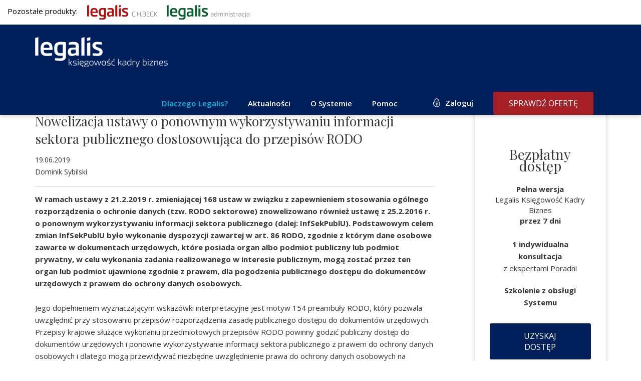

--- FILE ---
content_type: text/html; charset=UTF-8
request_url: https://biz.legalis.pl/nowelizacja-ustawy-o-ponownym-wykorzystywaniu-informacji-sektora-publicznego-dostosowujaca-do-przepisow-rodo/
body_size: 16572
content:
<!DOCTYPE html>
<html lang="pl-PL">  
  <head>
    <meta charset="utf-8">
    <meta http-equiv="X-UA-Compatible" content="IE=edge">
    <meta name="viewport" content="width=device-width, initial-scale=1">
    <title>Nowelizacja ustawy o ponownym wykorzystywaniu informacji sektora publicznego dostosowująca do przepisów RODO - Legalis Księgowość Kadry Biznes</title>    
    <!--[if lt IE 9]>
      <script src="https://oss.maxcdn.com/html5shiv/3.7.2/html5shiv.min.js"></script>
      <script src="https://oss.maxcdn.com/respond/1.4.2/respond.min.js"></script>
    <![endif]-->
    <meta name='robots' content='index, follow, max-image-preview:large, max-snippet:-1, max-video-preview:-1' />
	<style>img:is([sizes="auto" i], [sizes^="auto," i]) { contain-intrinsic-size: 3000px 1500px }</style>
	
	<!-- This site is optimized with the Yoast SEO plugin v26.2 - https://yoast.com/wordpress/plugins/seo/ -->
	<link rel="canonical" href="https://biz.legalis.pl/nowelizacja-ustawy-o-ponownym-wykorzystywaniu-informacji-sektora-publicznego-dostosowujaca-do-przepisow-rodo/" />
	<meta property="og:locale" content="pl_PL" />
	<meta property="og:type" content="article" />
	<meta property="og:title" content="Nowelizacja ustawy o ponownym wykorzystywaniu informacji sektora publicznego dostosowująca do przepisów RODO - Legalis Księgowość Kadry Biznes" />
	<meta property="og:description" content="Jego dopełnieniem wyznaczającym wskazówki interpretacyjne jest motyw 154 preambuły RODO, który pozwala uwzględnić przy stosowaniu przepisów rozporządzenia zasadę publicznego dostępu do dokumentów urzędowych. Przepisy krajowe służące wykonaniu przedmiotowych przepisów RODO powinny godzić publiczny dostęp do dokumentów urzędowych i ponowne wykorzystywanie informacji sektora publicznego z prawem do ochrony danych osobowych i dlatego mogą przewidywać niezbędne uwzględnienie [&hellip;]" />
	<meta property="og:url" content="https://biz.legalis.pl/nowelizacja-ustawy-o-ponownym-wykorzystywaniu-informacji-sektora-publicznego-dostosowujaca-do-przepisow-rodo/" />
	<meta property="og:site_name" content="Legalis Księgowość Kadry Biznes" />
	<meta property="article:publisher" content="https://www.facebook.com/legalispl/" />
	<meta property="article:published_time" content="2019-06-19T04:35:33+00:00" />
	<meta property="article:modified_time" content="2021-04-14T16:19:57+00:00" />
	<meta name="author" content="adam.kret@beck.pl" />
	<meta name="twitter:card" content="summary_large_image" />
	<meta name="twitter:label1" content="Napisane przez" />
	<meta name="twitter:data1" content="adam.kret@beck.pl" />
	<meta name="twitter:label2" content="Szacowany czas czytania" />
	<meta name="twitter:data2" content="7 minut" />
	<script type="application/ld+json" class="yoast-schema-graph">{"@context":"https://schema.org","@graph":[{"@type":"Article","@id":"https://biz.legalis.pl/nowelizacja-ustawy-o-ponownym-wykorzystywaniu-informacji-sektora-publicznego-dostosowujaca-do-przepisow-rodo/#article","isPartOf":{"@id":"https://biz.legalis.pl/nowelizacja-ustawy-o-ponownym-wykorzystywaniu-informacji-sektora-publicznego-dostosowujaca-do-przepisow-rodo/"},"author":{"name":"adam.kret@beck.pl","@id":"https://biz.legalis.pl/#/schema/person/26890a1421c3a3b620ba5cabea015475"},"headline":"Nowelizacja ustawy o ponownym wykorzystywaniu informacji sektora publicznego dostosowująca do przepisów RODO","datePublished":"2019-06-19T04:35:33+00:00","dateModified":"2021-04-14T16:19:57+00:00","mainEntityOfPage":{"@id":"https://biz.legalis.pl/nowelizacja-ustawy-o-ponownym-wykorzystywaniu-informacji-sektora-publicznego-dostosowujaca-do-przepisow-rodo/"},"wordCount":1514,"publisher":{"@id":"https://biz.legalis.pl/#organization"},"keywords":["Kadry i płace","Umowy i obrót gospodarczy"],"articleSection":["Aktualności","Kadry i płace","Umowy i obrót gospodarczy"],"inLanguage":"pl-PL"},{"@type":"WebPage","@id":"https://biz.legalis.pl/nowelizacja-ustawy-o-ponownym-wykorzystywaniu-informacji-sektora-publicznego-dostosowujaca-do-przepisow-rodo/","url":"https://biz.legalis.pl/nowelizacja-ustawy-o-ponownym-wykorzystywaniu-informacji-sektora-publicznego-dostosowujaca-do-przepisow-rodo/","name":"Nowelizacja ustawy o ponownym wykorzystywaniu informacji sektora publicznego dostosowująca do przepisów RODO - Legalis Księgowość Kadry Biznes","isPartOf":{"@id":"https://biz.legalis.pl/#website"},"datePublished":"2019-06-19T04:35:33+00:00","dateModified":"2021-04-14T16:19:57+00:00","breadcrumb":{"@id":"https://biz.legalis.pl/nowelizacja-ustawy-o-ponownym-wykorzystywaniu-informacji-sektora-publicznego-dostosowujaca-do-przepisow-rodo/#breadcrumb"},"inLanguage":"pl-PL","potentialAction":[{"@type":"ReadAction","target":["https://biz.legalis.pl/nowelizacja-ustawy-o-ponownym-wykorzystywaniu-informacji-sektora-publicznego-dostosowujaca-do-przepisow-rodo/"]}]},{"@type":"BreadcrumbList","@id":"https://biz.legalis.pl/nowelizacja-ustawy-o-ponownym-wykorzystywaniu-informacji-sektora-publicznego-dostosowujaca-do-przepisow-rodo/#breadcrumb","itemListElement":[{"@type":"ListItem","position":1,"name":"Strona główna","item":"https://biz.legalis.pl/"},{"@type":"ListItem","position":2,"name":"Nowelizacja ustawy o ponownym wykorzystywaniu informacji sektora publicznego dostosowująca do przepisów RODO"}]},{"@type":"WebSite","@id":"https://biz.legalis.pl/#website","url":"https://biz.legalis.pl/","name":"Legalis Księgowość Kadry Biznes","description":"Praktyczne rozwiązania dla profesjonalistów","publisher":{"@id":"https://biz.legalis.pl/#organization"},"potentialAction":[{"@type":"SearchAction","target":{"@type":"EntryPoint","urlTemplate":"https://biz.legalis.pl/?s={search_term_string}"},"query-input":{"@type":"PropertyValueSpecification","valueRequired":true,"valueName":"search_term_string"}}],"inLanguage":"pl-PL"},{"@type":"Organization","@id":"https://biz.legalis.pl/#organization","name":"System Informacji Prawnej Legalis","url":"https://biz.legalis.pl/","logo":{"@type":"ImageObject","inLanguage":"pl-PL","@id":"https://biz.legalis.pl/#/schema/logo/image/","url":"","contentUrl":"","caption":"System Informacji Prawnej Legalis"},"image":{"@id":"https://biz.legalis.pl/#/schema/logo/image/"},"sameAs":["https://www.facebook.com/legalispl/","https://www.linkedin.com/company/c-h--beck/","https://www.youtube.com/user/WydawnictwoBeck","https://pl.wikipedia.org/wiki/Legalis"]},{"@type":"Person","@id":"https://biz.legalis.pl/#/schema/person/26890a1421c3a3b620ba5cabea015475","name":"adam.kret@beck.pl","image":{"@type":"ImageObject","inLanguage":"pl-PL","@id":"https://biz.legalis.pl/#/schema/person/image/","url":"https://secure.gravatar.com/avatar/775b1e36b57435dfb8838de8cd786ace16d2f3163b8e13bc932ab03d01ec1c40?s=96&d=mm&r=g","contentUrl":"https://secure.gravatar.com/avatar/775b1e36b57435dfb8838de8cd786ace16d2f3163b8e13bc932ab03d01ec1c40?s=96&d=mm&r=g","caption":"adam.kret@beck.pl"},"url":"https://biz.legalis.pl/author/adam-kretbeck-pl/"}]}</script>
	<!-- / Yoast SEO plugin. -->


<link rel='dns-prefetch' href='//use.fontawesome.com' />
<link rel='dns-prefetch' href='//www.google.com' />
<link rel="alternate" type="application/rss+xml" title="Legalis Księgowość Kadry Biznes &raquo; Nowelizacja ustawy o ponownym wykorzystywaniu informacji sektora publicznego dostosowująca do przepisów RODO Kanał z komentarzami" href="https://biz.legalis.pl/nowelizacja-ustawy-o-ponownym-wykorzystywaniu-informacji-sektora-publicznego-dostosowujaca-do-przepisow-rodo/feed/" />
<script type="text/javascript">
/* <![CDATA[ */
window._wpemojiSettings = {"baseUrl":"https:\/\/s.w.org\/images\/core\/emoji\/16.0.1\/72x72\/","ext":".png","svgUrl":"https:\/\/s.w.org\/images\/core\/emoji\/16.0.1\/svg\/","svgExt":".svg","source":{"concatemoji":"https:\/\/biz.legalis.pl\/wp-includes\/js\/wp-emoji-release.min.js?ver=6.8.3"}};
/*! This file is auto-generated */
!function(s,n){var o,i,e;function c(e){try{var t={supportTests:e,timestamp:(new Date).valueOf()};sessionStorage.setItem(o,JSON.stringify(t))}catch(e){}}function p(e,t,n){e.clearRect(0,0,e.canvas.width,e.canvas.height),e.fillText(t,0,0);var t=new Uint32Array(e.getImageData(0,0,e.canvas.width,e.canvas.height).data),a=(e.clearRect(0,0,e.canvas.width,e.canvas.height),e.fillText(n,0,0),new Uint32Array(e.getImageData(0,0,e.canvas.width,e.canvas.height).data));return t.every(function(e,t){return e===a[t]})}function u(e,t){e.clearRect(0,0,e.canvas.width,e.canvas.height),e.fillText(t,0,0);for(var n=e.getImageData(16,16,1,1),a=0;a<n.data.length;a++)if(0!==n.data[a])return!1;return!0}function f(e,t,n,a){switch(t){case"flag":return n(e,"\ud83c\udff3\ufe0f\u200d\u26a7\ufe0f","\ud83c\udff3\ufe0f\u200b\u26a7\ufe0f")?!1:!n(e,"\ud83c\udde8\ud83c\uddf6","\ud83c\udde8\u200b\ud83c\uddf6")&&!n(e,"\ud83c\udff4\udb40\udc67\udb40\udc62\udb40\udc65\udb40\udc6e\udb40\udc67\udb40\udc7f","\ud83c\udff4\u200b\udb40\udc67\u200b\udb40\udc62\u200b\udb40\udc65\u200b\udb40\udc6e\u200b\udb40\udc67\u200b\udb40\udc7f");case"emoji":return!a(e,"\ud83e\udedf")}return!1}function g(e,t,n,a){var r="undefined"!=typeof WorkerGlobalScope&&self instanceof WorkerGlobalScope?new OffscreenCanvas(300,150):s.createElement("canvas"),o=r.getContext("2d",{willReadFrequently:!0}),i=(o.textBaseline="top",o.font="600 32px Arial",{});return e.forEach(function(e){i[e]=t(o,e,n,a)}),i}function t(e){var t=s.createElement("script");t.src=e,t.defer=!0,s.head.appendChild(t)}"undefined"!=typeof Promise&&(o="wpEmojiSettingsSupports",i=["flag","emoji"],n.supports={everything:!0,everythingExceptFlag:!0},e=new Promise(function(e){s.addEventListener("DOMContentLoaded",e,{once:!0})}),new Promise(function(t){var n=function(){try{var e=JSON.parse(sessionStorage.getItem(o));if("object"==typeof e&&"number"==typeof e.timestamp&&(new Date).valueOf()<e.timestamp+604800&&"object"==typeof e.supportTests)return e.supportTests}catch(e){}return null}();if(!n){if("undefined"!=typeof Worker&&"undefined"!=typeof OffscreenCanvas&&"undefined"!=typeof URL&&URL.createObjectURL&&"undefined"!=typeof Blob)try{var e="postMessage("+g.toString()+"("+[JSON.stringify(i),f.toString(),p.toString(),u.toString()].join(",")+"));",a=new Blob([e],{type:"text/javascript"}),r=new Worker(URL.createObjectURL(a),{name:"wpTestEmojiSupports"});return void(r.onmessage=function(e){c(n=e.data),r.terminate(),t(n)})}catch(e){}c(n=g(i,f,p,u))}t(n)}).then(function(e){for(var t in e)n.supports[t]=e[t],n.supports.everything=n.supports.everything&&n.supports[t],"flag"!==t&&(n.supports.everythingExceptFlag=n.supports.everythingExceptFlag&&n.supports[t]);n.supports.everythingExceptFlag=n.supports.everythingExceptFlag&&!n.supports.flag,n.DOMReady=!1,n.readyCallback=function(){n.DOMReady=!0}}).then(function(){return e}).then(function(){var e;n.supports.everything||(n.readyCallback(),(e=n.source||{}).concatemoji?t(e.concatemoji):e.wpemoji&&e.twemoji&&(t(e.twemoji),t(e.wpemoji)))}))}((window,document),window._wpemojiSettings);
/* ]]> */
</script>
<style id='wp-emoji-styles-inline-css' type='text/css'>

	img.wp-smiley, img.emoji {
		display: inline !important;
		border: none !important;
		box-shadow: none !important;
		height: 1em !important;
		width: 1em !important;
		margin: 0 0.07em !important;
		vertical-align: -0.1em !important;
		background: none !important;
		padding: 0 !important;
	}
</style>
<link rel='stylesheet' id='wp-block-library-css' href='https://biz.legalis.pl/wp-includes/css/dist/block-library/style.min.css?ver=6.8.3' type='text/css' media='all' />
<style id='classic-theme-styles-inline-css' type='text/css'>
/*! This file is auto-generated */
.wp-block-button__link{color:#fff;background-color:#32373c;border-radius:9999px;box-shadow:none;text-decoration:none;padding:calc(.667em + 2px) calc(1.333em + 2px);font-size:1.125em}.wp-block-file__button{background:#32373c;color:#fff;text-decoration:none}
</style>
<style id='global-styles-inline-css' type='text/css'>
:root{--wp--preset--aspect-ratio--square: 1;--wp--preset--aspect-ratio--4-3: 4/3;--wp--preset--aspect-ratio--3-4: 3/4;--wp--preset--aspect-ratio--3-2: 3/2;--wp--preset--aspect-ratio--2-3: 2/3;--wp--preset--aspect-ratio--16-9: 16/9;--wp--preset--aspect-ratio--9-16: 9/16;--wp--preset--color--black: #000000;--wp--preset--color--cyan-bluish-gray: #abb8c3;--wp--preset--color--white: #ffffff;--wp--preset--color--pale-pink: #f78da7;--wp--preset--color--vivid-red: #cf2e2e;--wp--preset--color--luminous-vivid-orange: #ff6900;--wp--preset--color--luminous-vivid-amber: #fcb900;--wp--preset--color--light-green-cyan: #7bdcb5;--wp--preset--color--vivid-green-cyan: #00d084;--wp--preset--color--pale-cyan-blue: #8ed1fc;--wp--preset--color--vivid-cyan-blue: #0693e3;--wp--preset--color--vivid-purple: #9b51e0;--wp--preset--gradient--vivid-cyan-blue-to-vivid-purple: linear-gradient(135deg,rgba(6,147,227,1) 0%,rgb(155,81,224) 100%);--wp--preset--gradient--light-green-cyan-to-vivid-green-cyan: linear-gradient(135deg,rgb(122,220,180) 0%,rgb(0,208,130) 100%);--wp--preset--gradient--luminous-vivid-amber-to-luminous-vivid-orange: linear-gradient(135deg,rgba(252,185,0,1) 0%,rgba(255,105,0,1) 100%);--wp--preset--gradient--luminous-vivid-orange-to-vivid-red: linear-gradient(135deg,rgba(255,105,0,1) 0%,rgb(207,46,46) 100%);--wp--preset--gradient--very-light-gray-to-cyan-bluish-gray: linear-gradient(135deg,rgb(238,238,238) 0%,rgb(169,184,195) 100%);--wp--preset--gradient--cool-to-warm-spectrum: linear-gradient(135deg,rgb(74,234,220) 0%,rgb(151,120,209) 20%,rgb(207,42,186) 40%,rgb(238,44,130) 60%,rgb(251,105,98) 80%,rgb(254,248,76) 100%);--wp--preset--gradient--blush-light-purple: linear-gradient(135deg,rgb(255,206,236) 0%,rgb(152,150,240) 100%);--wp--preset--gradient--blush-bordeaux: linear-gradient(135deg,rgb(254,205,165) 0%,rgb(254,45,45) 50%,rgb(107,0,62) 100%);--wp--preset--gradient--luminous-dusk: linear-gradient(135deg,rgb(255,203,112) 0%,rgb(199,81,192) 50%,rgb(65,88,208) 100%);--wp--preset--gradient--pale-ocean: linear-gradient(135deg,rgb(255,245,203) 0%,rgb(182,227,212) 50%,rgb(51,167,181) 100%);--wp--preset--gradient--electric-grass: linear-gradient(135deg,rgb(202,248,128) 0%,rgb(113,206,126) 100%);--wp--preset--gradient--midnight: linear-gradient(135deg,rgb(2,3,129) 0%,rgb(40,116,252) 100%);--wp--preset--font-size--small: 13px;--wp--preset--font-size--medium: 20px;--wp--preset--font-size--large: 36px;--wp--preset--font-size--x-large: 42px;--wp--preset--spacing--20: 0.44rem;--wp--preset--spacing--30: 0.67rem;--wp--preset--spacing--40: 1rem;--wp--preset--spacing--50: 1.5rem;--wp--preset--spacing--60: 2.25rem;--wp--preset--spacing--70: 3.38rem;--wp--preset--spacing--80: 5.06rem;--wp--preset--shadow--natural: 6px 6px 9px rgba(0, 0, 0, 0.2);--wp--preset--shadow--deep: 12px 12px 50px rgba(0, 0, 0, 0.4);--wp--preset--shadow--sharp: 6px 6px 0px rgba(0, 0, 0, 0.2);--wp--preset--shadow--outlined: 6px 6px 0px -3px rgba(255, 255, 255, 1), 6px 6px rgba(0, 0, 0, 1);--wp--preset--shadow--crisp: 6px 6px 0px rgba(0, 0, 0, 1);}:where(.is-layout-flex){gap: 0.5em;}:where(.is-layout-grid){gap: 0.5em;}body .is-layout-flex{display: flex;}.is-layout-flex{flex-wrap: wrap;align-items: center;}.is-layout-flex > :is(*, div){margin: 0;}body .is-layout-grid{display: grid;}.is-layout-grid > :is(*, div){margin: 0;}:where(.wp-block-columns.is-layout-flex){gap: 2em;}:where(.wp-block-columns.is-layout-grid){gap: 2em;}:where(.wp-block-post-template.is-layout-flex){gap: 1.25em;}:where(.wp-block-post-template.is-layout-grid){gap: 1.25em;}.has-black-color{color: var(--wp--preset--color--black) !important;}.has-cyan-bluish-gray-color{color: var(--wp--preset--color--cyan-bluish-gray) !important;}.has-white-color{color: var(--wp--preset--color--white) !important;}.has-pale-pink-color{color: var(--wp--preset--color--pale-pink) !important;}.has-vivid-red-color{color: var(--wp--preset--color--vivid-red) !important;}.has-luminous-vivid-orange-color{color: var(--wp--preset--color--luminous-vivid-orange) !important;}.has-luminous-vivid-amber-color{color: var(--wp--preset--color--luminous-vivid-amber) !important;}.has-light-green-cyan-color{color: var(--wp--preset--color--light-green-cyan) !important;}.has-vivid-green-cyan-color{color: var(--wp--preset--color--vivid-green-cyan) !important;}.has-pale-cyan-blue-color{color: var(--wp--preset--color--pale-cyan-blue) !important;}.has-vivid-cyan-blue-color{color: var(--wp--preset--color--vivid-cyan-blue) !important;}.has-vivid-purple-color{color: var(--wp--preset--color--vivid-purple) !important;}.has-black-background-color{background-color: var(--wp--preset--color--black) !important;}.has-cyan-bluish-gray-background-color{background-color: var(--wp--preset--color--cyan-bluish-gray) !important;}.has-white-background-color{background-color: var(--wp--preset--color--white) !important;}.has-pale-pink-background-color{background-color: var(--wp--preset--color--pale-pink) !important;}.has-vivid-red-background-color{background-color: var(--wp--preset--color--vivid-red) !important;}.has-luminous-vivid-orange-background-color{background-color: var(--wp--preset--color--luminous-vivid-orange) !important;}.has-luminous-vivid-amber-background-color{background-color: var(--wp--preset--color--luminous-vivid-amber) !important;}.has-light-green-cyan-background-color{background-color: var(--wp--preset--color--light-green-cyan) !important;}.has-vivid-green-cyan-background-color{background-color: var(--wp--preset--color--vivid-green-cyan) !important;}.has-pale-cyan-blue-background-color{background-color: var(--wp--preset--color--pale-cyan-blue) !important;}.has-vivid-cyan-blue-background-color{background-color: var(--wp--preset--color--vivid-cyan-blue) !important;}.has-vivid-purple-background-color{background-color: var(--wp--preset--color--vivid-purple) !important;}.has-black-border-color{border-color: var(--wp--preset--color--black) !important;}.has-cyan-bluish-gray-border-color{border-color: var(--wp--preset--color--cyan-bluish-gray) !important;}.has-white-border-color{border-color: var(--wp--preset--color--white) !important;}.has-pale-pink-border-color{border-color: var(--wp--preset--color--pale-pink) !important;}.has-vivid-red-border-color{border-color: var(--wp--preset--color--vivid-red) !important;}.has-luminous-vivid-orange-border-color{border-color: var(--wp--preset--color--luminous-vivid-orange) !important;}.has-luminous-vivid-amber-border-color{border-color: var(--wp--preset--color--luminous-vivid-amber) !important;}.has-light-green-cyan-border-color{border-color: var(--wp--preset--color--light-green-cyan) !important;}.has-vivid-green-cyan-border-color{border-color: var(--wp--preset--color--vivid-green-cyan) !important;}.has-pale-cyan-blue-border-color{border-color: var(--wp--preset--color--pale-cyan-blue) !important;}.has-vivid-cyan-blue-border-color{border-color: var(--wp--preset--color--vivid-cyan-blue) !important;}.has-vivid-purple-border-color{border-color: var(--wp--preset--color--vivid-purple) !important;}.has-vivid-cyan-blue-to-vivid-purple-gradient-background{background: var(--wp--preset--gradient--vivid-cyan-blue-to-vivid-purple) !important;}.has-light-green-cyan-to-vivid-green-cyan-gradient-background{background: var(--wp--preset--gradient--light-green-cyan-to-vivid-green-cyan) !important;}.has-luminous-vivid-amber-to-luminous-vivid-orange-gradient-background{background: var(--wp--preset--gradient--luminous-vivid-amber-to-luminous-vivid-orange) !important;}.has-luminous-vivid-orange-to-vivid-red-gradient-background{background: var(--wp--preset--gradient--luminous-vivid-orange-to-vivid-red) !important;}.has-very-light-gray-to-cyan-bluish-gray-gradient-background{background: var(--wp--preset--gradient--very-light-gray-to-cyan-bluish-gray) !important;}.has-cool-to-warm-spectrum-gradient-background{background: var(--wp--preset--gradient--cool-to-warm-spectrum) !important;}.has-blush-light-purple-gradient-background{background: var(--wp--preset--gradient--blush-light-purple) !important;}.has-blush-bordeaux-gradient-background{background: var(--wp--preset--gradient--blush-bordeaux) !important;}.has-luminous-dusk-gradient-background{background: var(--wp--preset--gradient--luminous-dusk) !important;}.has-pale-ocean-gradient-background{background: var(--wp--preset--gradient--pale-ocean) !important;}.has-electric-grass-gradient-background{background: var(--wp--preset--gradient--electric-grass) !important;}.has-midnight-gradient-background{background: var(--wp--preset--gradient--midnight) !important;}.has-small-font-size{font-size: var(--wp--preset--font-size--small) !important;}.has-medium-font-size{font-size: var(--wp--preset--font-size--medium) !important;}.has-large-font-size{font-size: var(--wp--preset--font-size--large) !important;}.has-x-large-font-size{font-size: var(--wp--preset--font-size--x-large) !important;}
:where(.wp-block-post-template.is-layout-flex){gap: 1.25em;}:where(.wp-block-post-template.is-layout-grid){gap: 1.25em;}
:where(.wp-block-columns.is-layout-flex){gap: 2em;}:where(.wp-block-columns.is-layout-grid){gap: 2em;}
:root :where(.wp-block-pullquote){font-size: 1.5em;line-height: 1.6;}
</style>
<link rel='stylesheet' id='contact-form-7-css' href='https://biz.legalis.pl/wp-content/plugins/contact-form-7/includes/css/styles.css?ver=6.1.3' type='text/css' media='all' />
<link rel='stylesheet' id='wpcdt-public-css-css' href='https://biz.legalis.pl/wp-content/plugins/countdown-timer-ultimate/assets/css/wpcdt-public.css?ver=2.6.6' type='text/css' media='all' />
<link rel='stylesheet' id='wpcf7-redirect-script-frontend-css' href='https://biz.legalis.pl/wp-content/plugins/wpcf7-redirect/build/assets/frontend-script.css?ver=2c532d7e2be36f6af233' type='text/css' media='all' />
<link rel='stylesheet' id='plugins-css' href='https://biz.legalis.pl/wp-content/themes/legalis/css/plugins.css?ver=6.8.3' type='text/css' media='all' />
<link rel='stylesheet' id='theme-stylesheet-css' href='https://biz.legalis.pl/wp-content/themes/legalis/style.css?ver=1.7' type='text/css' media='all' />
<link rel='stylesheet' id='media-queries-css' href='https://biz.legalis.pl/wp-content/themes/legalis/css/responsive.css?ver=1.1' type='text/css' media='all' />
<script type="text/javascript" src="https://biz.legalis.pl/wp-includes/js/jquery/jquery.min.js?ver=3.7.1" id="jquery-core-js"></script>
<script type="text/javascript" src="https://biz.legalis.pl/wp-includes/js/jquery/jquery-migrate.min.js?ver=3.4.1" id="jquery-migrate-js"></script>
<script type="text/javascript" src="https://use.fontawesome.com/e274df3ebb.js?ver=6.8.3" id="fa-js"></script>
<script type="text/javascript" src="https://www.google.com/recaptcha/api.js?ver=6.8.3" id="recaptcha-js"></script>
<script type="text/javascript" src="https://biz.legalis.pl/wp-content/themes/legalis/js/plugins.js?ver=6.8.3" id="plugins-js"></script>
<script type="text/javascript" src="https://biz.legalis.pl/wp-content/themes/legalis/js/scripts.js?ver=1.1" id="scripts-js"></script>
<script type="text/javascript" src="https://biz.legalis.pl/wp-content/themes/legalis/js/contactForm_bss.js?ver=1.3" id="contactform-js"></script>
<script type="text/javascript" id="ajax-load-js-extra">
/* <![CDATA[ */
var ajaxjs = {"ajaxurl":"https:\/\/biz.legalis.pl\/wp-admin\/admin-ajax.php"};
/* ]]> */
</script>
<script type="text/javascript" src="https://biz.legalis.pl/wp-content/themes/legalis/js/ajax.js?ver=1" id="ajax-load-js"></script>
<link rel="https://api.w.org/" href="https://biz.legalis.pl/wp-json/" /><link rel="alternate" title="JSON" type="application/json" href="https://biz.legalis.pl/wp-json/wp/v2/posts/7614" /><link rel="EditURI" type="application/rsd+xml" title="RSD" href="https://biz.legalis.pl/xmlrpc.php?rsd" />
<meta name="generator" content="WordPress 6.8.3" />
<link rel='shortlink' href='https://biz.legalis.pl/?p=7614' />
<link rel="alternate" title="oEmbed (JSON)" type="application/json+oembed" href="https://biz.legalis.pl/wp-json/oembed/1.0/embed?url=https%3A%2F%2Fbiz.legalis.pl%2Fnowelizacja-ustawy-o-ponownym-wykorzystywaniu-informacji-sektora-publicznego-dostosowujaca-do-przepisow-rodo%2F" />
<link rel="alternate" title="oEmbed (XML)" type="text/xml+oembed" href="https://biz.legalis.pl/wp-json/oembed/1.0/embed?url=https%3A%2F%2Fbiz.legalis.pl%2Fnowelizacja-ustawy-o-ponownym-wykorzystywaniu-informacji-sektora-publicznego-dostosowujaca-do-przepisow-rodo%2F&#038;format=xml" />
<link rel="icon" href="https://biz.legalis.pl/wp-content/uploads/2021/02/cropped-CHBeck_LKKB-32x32.png" sizes="32x32" />
<link rel="icon" href="https://biz.legalis.pl/wp-content/uploads/2021/02/cropped-CHBeck_LKKB-192x192.png" sizes="192x192" />
<link rel="apple-touch-icon" href="https://biz.legalis.pl/wp-content/uploads/2021/02/cropped-CHBeck_LKKB-180x180.png" />
<meta name="msapplication-TileImage" content="https://biz.legalis.pl/wp-content/uploads/2021/02/cropped-CHBeck_LKKB-270x270.png" />
	  
<!-- 
Start of global snippet: Please do not remove
Place this snippet between the <head> and </head> tags on every page of your site.
-->
<!-- Global site tag (gtag.js) - Google Marketing Platform -->
<script async src="https://www.googletagmanager.com/gtag/js?id=DC-11225555"></script>
<script>
  window.dataLayer = window.dataLayer || [];
  function gtag(){dataLayer.push(arguments);}
  gtag('js', new Date());
  gtag('config', 'DC-11225555');
</script>
<!-- End of global snippet: Please do not remove -->	  

<!-- Google Tag Manager 1-->
<script>(function(w,d,s,l,i){w[l]=w[l]||[];w[l].push({'gtm.start':
new Date().getTime(),event:'gtm.js'});var f=d.getElementsByTagName(s)[0],
j=d.createElement(s),dl=l!='dataLayer'?'&l='+l:'';j.async=true;j.src=
'//www.googletagmanager.com/gtm.js?id='+i+dl;f.parentNode.insertBefore(j,f);
})(window,document,'script','dataLayer','GTM-N6CP67');</script>
	  
	  <!-- Google tag (gtag.js) -->
<script async src="https://www.googletagmanager.com/gtag/js?id=G-DRK83LBF2X"></script>
<script>
  window.dataLayer = window.dataLayer || [];
  function gtag(){dataLayer.push(arguments);}
  gtag('js', new Date());

  gtag('config', 'G-DRK83LBF2X');
</script>

<script src="https://www.googleoptimize.com/optimize.js?id=OPT-K25DVSX"></script>

<!-- Conpeek plugin script -->
<script src="https://tenantpluginapiserver1.cloud1.conpeek.com/widget/9b76667b-ef48-4c8c-a868-d5b0aa44bbd1.js" crossorigin="anonymous"></script>
<!-- End Conpeek plugin script -->

	  
	  
<meta name="google-site-verification" content="gBnwVxcvF5zqCAhHSKXQJFHtL-M8HsxVTgfCoF6wq3A" />
  </head>
  <body id="page" class="wp-singular post-template-default single single-post postid-7614 single-format-standard wp-theme-legalis">
     


<div id="fb-root"></div>
<script async defer crossorigin="anonymous" src="https://connect.facebook.net/pl_PL/sdk.js#xfbml=1&version=v13.0" nonce="wHrqNBdk"></script>

      <div id="header">


	     <div class="nasze-produkty " style="padding: 10px 0px 10px 0px; background-color: white;">
              <div style="width:1400px; margin: 0 auto; padding: 0 15px; color: black;">
                Pozostałe produkty:
                <a style="display: inline-box; margin-left: 15px;" target="_blank" title="Stworzony dla prawników" href="https://legalis.pl/?logo_blue"><img width="140" src="/wp-content/uploads/2023/11/Legalis_logo_poziom.svg" /></a>
                <a style="display: inline-box; margin-left: 15px;" target="_blank" title="Rozwiązania dla samorządu" href="https://gov.legalis.pl/?logo_blue"><img width="165" src="/wp-content/uploads/2023/11/LA_poziom.svg" /></a>

              </div>
            </div>


          <div class="container clearfix">   
             <a id="logo" href="https://biz.legalis.pl" title="Praktyczne rozwiązania dla profesjonalistów"><img src="https://biz.legalis.pl/wp-content/uploads/2023/02/LKKB_pion_biale.png" alt="Praktyczne rozwiązania dla profesjonalistów"></a>  
			  <!-- <a id="logo" href="https://biz.legalis.pl" title="Praktyczne rozwiązania dla profesjonalistów"><img src="https://biz.legalis.pl/wp-content/themes/legalis/images/logo.svg" alt="Praktyczne rozwiązania dla profesjonalistów"></a>-->   
              <div class="header-right">
                  <div class="hamburger hidden-lg hamburger--squeeze">
                    <span class="hamburger-box">
                      <span class="hamburger-inner"></span>
                    </span>
                  </div> 
                  <ul id="menu-top" class="sf-menu sf-navbar hidden-xs hidden-sm hidden-md clearfix"><li id="menu-item-69096" class="menu-item menu-item-type-post_type menu-item-object-page menu-item-69096"><a href="https://biz.legalis.pl/dlaczego-legalis/">Dlaczego Legalis?</a></li>
<li id="menu-item-2034" class="menu-item menu-item-type-custom menu-item-object-custom menu-item-has-children menu-item-2034"><a>Aktualności</a>
<ul class="sub-menu">
	<li id="menu-item-32610" class="menu-item menu-item-type-taxonomy menu-item-object-category menu-item-32610"><a href="https://biz.legalis.pl/kategoria/podatki/">Podatki</a></li>
	<li id="menu-item-19880" class="menu-item menu-item-type-taxonomy menu-item-object-category menu-item-19880"><a href="https://biz.legalis.pl/kategoria/rachunkowosc/">Rachunkowość</a></li>
	<li id="menu-item-19878" class="menu-item menu-item-type-taxonomy menu-item-object-category current-post-ancestor current-menu-parent current-post-parent menu-item-19878"><a href="https://biz.legalis.pl/kategoria/kadry-i-place/">Kadry i płace</a></li>
	<li id="menu-item-19877" class="menu-item menu-item-type-taxonomy menu-item-object-category menu-item-19877"><a href="https://biz.legalis.pl/kategoria/bhp/">BHP</a></li>
	<li id="menu-item-32550" class="menu-item menu-item-type-taxonomy menu-item-object-category current-post-ancestor current-menu-parent current-post-parent menu-item-32550"><a href="https://biz.legalis.pl/kategoria/umowy-i-obrot/">Umowy i obrót gospodarczy</a></li>
	<li id="menu-item-19881" class="menu-item menu-item-type-taxonomy menu-item-object-category menu-item-19881"><a href="https://biz.legalis.pl/kategoria/rodo/">RODO</a></li>
	<li id="menu-item-69178" class="menu-item menu-item-type-post_type menu-item-object-page menu-item-69178"><a href="https://biz.legalis.pl/bezplatne-e-booki/">Bezpłatne e-booki</a></li>
</ul>
</li>
<li id="menu-item-69237" class="menu-item menu-item-type-custom menu-item-object-custom menu-item-has-children menu-item-69237"><a>O Systemie</a>
<ul class="sub-menu">
	<li id="menu-item-15" class="menu-item menu-item-type-post_type menu-item-object-page menu-item-15"><a href="https://biz.legalis.pl/zawartosc-systemu-legalis/">Produkt</a></li>
	<li id="menu-item-69097" class="menu-item menu-item-type-custom menu-item-object-custom menu-item-69097"><a href="https://biz.legalis.pl/poradnia/">Poradnia ekspercka</a></li>
	<li id="menu-item-83349" class="menu-item menu-item-type-post_type menu-item-object-page menu-item-83349"><a href="https://biz.legalis.pl/strefy-specjalne/">Strefy specjalne</a></li>
	<li id="menu-item-94069" class="menu-item menu-item-type-post_type menu-item-object-page menu-item-94069"><a href="https://biz.legalis.pl/wyszukiwanie-semantyczne/">Wyszukiwanie semantyczne</a></li>
</ul>
</li>
<li id="menu-item-67152" class="menu-item menu-item-type-post_type menu-item-object-page menu-item-67152"><a href="https://biz.legalis.pl/pomoc/filmy-i-instrukcje/">Pomoc</a></li>
</ul>                                
                  <div class="header-login hidden-xs hidden-sm">
                    <a href="#logowanie" class="header-login login-modal">Zaloguj</a>

		

                    <div class="login-popup-overlay"></div>
                    <div class="login-popup">
                      <h2>Zaloguj się do Legalis Księgowość Kadry Biznes</h2>
                      <form class="login-form" method="post" name="login_form" id="loginForm" action="https://sip.legalis.pl/login">
                          <p><label>Login</label> <input type="text" name="username"></p>
                          <p><label>Hasło</label> <input type="password" name="password"></p>
                          <div class="buttons clearfix">
                              <input type="submit" value="Zaloguj się">
			                                </div><!--.buttons-->
                          <p><a href="https://biz.legalis.pl/najczestsze-pytania-dotyczace-logowania/" class="help">Potrzebujesz pomocy z logowaniem?</a></p>
                      </form>
                      <div class="login-popup-close"></div>
                    </div>
                  
				  </div><!--.header-login-->
                  <a href="https://konfigurator.legalis.pl/#/biz/landing-page?button=" class="header-cta hidden-xs" target="_blank">Sprawdź ofertę</a>
              </div><!--.header-right-->
          </div>
      </div>      
      <div id="menu-overlay">          
          <div class="container"> 
            <div class="scrollbar-macosx">               

<div class="header-ham-login" style="margin-bottom:20px;">
                  <a href="#logowanie" class="header-ham-login login-modal">Zaloguj</a>
                
		    

		</div><!--.header-login-->

                <ul id="menu-top-mobile" class="clearfix"><li class="menu-item menu-item-type-post_type menu-item-object-page menu-item-69096"><a href="https://biz.legalis.pl/dlaczego-legalis/">Dlaczego Legalis?</a></li>
<li class="menu-item menu-item-type-custom menu-item-object-custom menu-item-has-children menu-item-2034"><a>Aktualności</a>
<ul class="sub-menu">
	<li class="menu-item menu-item-type-taxonomy menu-item-object-category menu-item-32610"><a href="https://biz.legalis.pl/kategoria/podatki/">Podatki</a></li>
	<li class="menu-item menu-item-type-taxonomy menu-item-object-category menu-item-19880"><a href="https://biz.legalis.pl/kategoria/rachunkowosc/">Rachunkowość</a></li>
	<li class="menu-item menu-item-type-taxonomy menu-item-object-category current-post-ancestor current-menu-parent current-post-parent menu-item-19878"><a href="https://biz.legalis.pl/kategoria/kadry-i-place/">Kadry i płace</a></li>
	<li class="menu-item menu-item-type-taxonomy menu-item-object-category menu-item-19877"><a href="https://biz.legalis.pl/kategoria/bhp/">BHP</a></li>
	<li class="menu-item menu-item-type-taxonomy menu-item-object-category current-post-ancestor current-menu-parent current-post-parent menu-item-32550"><a href="https://biz.legalis.pl/kategoria/umowy-i-obrot/">Umowy i obrót gospodarczy</a></li>
	<li class="menu-item menu-item-type-taxonomy menu-item-object-category menu-item-19881"><a href="https://biz.legalis.pl/kategoria/rodo/">RODO</a></li>
	<li class="menu-item menu-item-type-post_type menu-item-object-page menu-item-69178"><a href="https://biz.legalis.pl/bezplatne-e-booki/">Bezpłatne e-booki</a></li>
</ul>
</li>
<li class="menu-item menu-item-type-custom menu-item-object-custom menu-item-has-children menu-item-69237"><a>O Systemie</a>
<ul class="sub-menu">
	<li class="menu-item menu-item-type-post_type menu-item-object-page menu-item-15"><a href="https://biz.legalis.pl/zawartosc-systemu-legalis/">Produkt</a></li>
	<li class="menu-item menu-item-type-custom menu-item-object-custom menu-item-69097"><a href="https://biz.legalis.pl/poradnia/">Poradnia ekspercka</a></li>
	<li class="menu-item menu-item-type-post_type menu-item-object-page menu-item-83349"><a href="https://biz.legalis.pl/strefy-specjalne/">Strefy specjalne</a></li>
	<li class="menu-item menu-item-type-post_type menu-item-object-page menu-item-94069"><a href="https://biz.legalis.pl/wyszukiwanie-semantyczne/">Wyszukiwanie semantyczne</a></li>
</ul>
</li>
<li class="menu-item menu-item-type-post_type menu-item-object-page menu-item-67152"><a href="https://biz.legalis.pl/pomoc/filmy-i-instrukcje/">Pomoc</a></li>
</ul>   
               <div class="header-ham-cta">
				  
				 
               <a href="https://konfigurator.legalis.pl/#/biz/landing-page?button=" class="header-ham-cta" target="_blank">Sprawdź ofertę</a>
            </div>
				</div>
          </div>
      </div><!--#menu-overlay-->
    
          <div id="content">
              <div class="container">
                  <div class="inner">
                    <div class="row post-single">
                        <div class="col-lg-9 col-content">
                            <div>
                                                        <p class="label-1"><a href="https://biz.legalis.pl/kategoria/aktualnosci/">Aktualności</a></p>
                                                        <h1 class="post-title">Nowelizacja ustawy o ponownym wykorzystywaniu informacji sektora publicznego dostosowująca do przepisów RODO</h1>
                            <div class="row post-meta">
                              <div class="col-md-4">
                                <p class="post-date">19.06.2019</p>
                                <p class="post-author">Dominik Sybilski</p>
                              </div>
                              <div class="col-md-8">
                                                                                              </div>
                            </div><!--.post-meta-->
								<div class="post-footer clearfix">
                                  <ul class="post-share clearfix">
									  <li class="rounded">Udostępnij:</li>
                                      <li class="round"><a target="_blank" href="http://www.facebook.com/sharer.php?u=https://biz.legalis.pl/nowelizacja-ustawy-o-ponownym-wykorzystywaniu-informacji-sektora-publicznego-dostosowujaca-do-przepisow-rodo/"><i class="fa fa-facebook" aria-hidden="true"></i></a></li>
                                      <li class="round"><a target="_blank" href="http://www.linkedin.com/shareArticle?mini=true&url=https://biz.legalis.pl/nowelizacja-ustawy-o-ponownym-wykorzystywaniu-informacji-sektora-publicznego-dostosowujaca-do-przepisow-rodo/&title=Nowelizacja ustawy o ponownym wykorzystywaniu informacji sektora publicznego dostosowująca do przepisów RODO&summary=&source="><i class="fa fa-linkedin" aria-hidden="true"></i></a></li>
                                      <li class="round"><a target="_blank" href="http://twitter.com/share?text=Nowelizacja ustawy o ponownym wykorzystywaniu informacji sektora publicznego dostosowująca do przepisów RODO&url=https://biz.legalis.pl/nowelizacja-ustawy-o-ponownym-wykorzystywaniu-informacji-sektora-publicznego-dostosowujaca-do-przepisow-rodo/"><i class="fa fa-twitter" aria-hidden="true"></i></a></li>
                                      <li class="round"><a target="_blank" href="mailto:email@domena.pl?subject=Nowelizacja ustawy o ponownym wykorzystywaniu informacji sektora publicznego dostosowująca do przepisów RODO&body=https://biz.legalis.pl/nowelizacja-ustawy-o-ponownym-wykorzystywaniu-informacji-sektora-publicznego-dostosowujaca-do-przepisow-rodo/"><i class="fa fa-envelope-o" aria-hidden="true"></i></a></li>
                                  </ul>
                              </div><!--post-footer--> 
                                                                
                              <div class="post-excerpt">
                                  <p>W ramach ustawy z 21.2.2019 r. zmieniającej 168 ustaw w związku z zapewnieniem stosowania ogólnego rozporządzenia o ochronie danych (tzw. RODO sektorowe) znowelizowano również ustawę z 25.2.2016 r. o ponownym wykorzystywaniu informacji sektora publicznego (dalej: InfSekPublU). Podstawowym celem zmian InfSekPublU było wykonanie dyspozycji zawartej w art. 86 RODO, zgodnie z którym dane osobowe zawarte w dokumentach urzędowych, które posiada organ albo podmiot publiczny lub podmiot prywatny, w celu wykonania zadania realizowanego w interesie publicznym, mogą zostać przez ten organ lub podmiot ujawnione zgodnie z prawem, dla pogodzenia publicznego dostępu do dokumentów urzędowych z prawem do ochrony danych osobowych. </p>
                              </div>
                              <div class="post-content">                  
                                <p>Jego dopełnieniem wyznaczającym wskazówki interpretacyjne jest motyw 154 preambuły RODO, który pozwala uwzględnić przy stosowaniu przepisów rozporządzenia zasadę publicznego dostępu do dokumentów urzędowych. Przepisy krajowe służące wykonaniu przedmiotowych przepisów RODO powinny godzić publiczny dostęp do dokumentów urzędowych i ponowne wykorzystywanie informacji sektora publicznego z prawem do ochrony danych osobowych i dlatego mogą przewidywać niezbędne uwzględnienie prawa do ochrony danych osobowych na podstawie tego rozporządzenia. RODO nie daje jednak żadnych nowych wytycznych, jak zrealizować ten cel. </p>
<p><strong>Ponowne wykorzystywanie ISP a ochrona danych osobowych</strong></p>
<p>Zakres przedmiotowy InfSekPublU wyznacza pojęcie informacji sektora publicznego. Zgodnie z art. 2 ust. 1 ustawy jest nią każda treść lub jej część, niezależnie od sposobu utrwalenia, w szczególności w postaci papierowej, elektronicznej, dźwiękowej, wizualnej lub audiowizualnej, będąca w posiadaniu podmiotów zobowiązanych. Zakres pojęcia informacji sektora publicznego jest zatem szerszy od pojęcia informacji publicznej i może obejmować również inne treści, które posiadają przymiot sprawy publicznej. Z kolei przez ponowne wykorzystywanie &#8211; art. 1 ust. 3 InfSekPubU &#8211; należy rozumieć wykorzystywanie przez osoby fizyczne, osoby prawne i jednostki organizacyjne nieposiadające osobowości prawnej informacji sektora publicznego w celach komercyjnych lub niekomercyjnych innych niż pierwotny publiczny cel, dla którego informacja została wytworzona. </p>
<p>Wszelkie informacje odnoszące się do zidentyfikowanej lub możliwej do zidentyfikowania osoby fizycznej, niezależnie od tego, czy są dostępne publicznie, stanowią dane osobowe. Zgodnie z definicją przytoczoną wyżej ponowne wykorzystywanie informacji sektora publicznego stanowiących dane osobowe (np. dane o osobie pełniącej funkcje publiczne) lub dane osobowe zawarte w informacji sektora publicznego (np. dane osobowe ujawnione w rejestrze publicznym) będzie ich przetwarzaniem w rozumieniu przepisów o ochronie danych osobowych, np. przez gromadzenie danych i dokonywanie na nich dalszych operacji. Zarówno podmioty zobowiązane będące dysponentem danych, jak i „każdy zainteresowany”, który pozyska dane jako informacje sektora publicznego w trybie ich ponownego wykorzystywania, wykorzystując (czyli przetwarzając) dane osobowe musi respektować zasady ich przetwarzania określone w przepisach RODO i pozostałych przepisów o ochronie danych osobowych.</p>
<p>Dotychczasowe przepisy InfSekPublU określały relację między prawem do ponownego wykorzystywania oraz ochroną danych osobowych pośrednio oraz bezpośrednio. Po pierwsze, zgodnie z art. 6 ust. 2 prawo do ponownego wykorzystywania podlega ograniczeniu ze względu na prywatność osoby fizycznej lub tajemnicę przedsiębiorcy [symetryczne ograniczenie znajdziemy w art. 5 ust. 3 ustawie z 6.9.2001 r. o dostępie do informacji publicznej (t.j. Dz.U. z 2018 r. poz. 1330 ze zm.; dalej: DostInfPubU). Ograniczenie to nie dotyczy informacji o osobach pełniących funkcje publiczne, mających związek z pełnieniem tych funkcji, w tym o warunkach powierzenia i wykonywania funkcji, oraz przypadku gdy osoba fizyczna lub przedsiębiorca rezygnują z przysługującego im prawa. Po drugie, bezpośrednią relację z ochroną danych osobowych określał art. 7 ust.2, zgodnie z którym przepisy ustawy nie naruszają przepisów o ochronie danych osobowych. </p>
<p><strong>Wykonanie art. 86 RODO</strong></p>
<p>Artykuł 86 RODO należy zaliczyć do tej kategorii przepisów ogólnego rozporządzenia, które powinny być obligatoryjnie przyjęte w prawie krajowym (<em>G. Sibiga</em>, Dopuszczalny zakres polskich przepisów o ochronie danych osobowych po rozpoczęciu obowiązywania ogólnego rozporządzenia o ochronie danych osobowych – wybrane zagadnienia, Ogólne rozporządzenie o ochronie danych. Aktualne problemy prawnej ochrony danych osobowych 2016, Warszawa 2016, s. 19.) Wprawdzie nie służy on bezpośrednio wdrożeniu postanowień rozporządzenia, ale zachowaniu równowagi między prawem ochrony danych osobowych oraz prawem do informacji, które może być w różnorodny sposób ujęte w prawie krajowym (<em>Ibidem</em>).</p>
<p>Łączna interpretacja art. 86 i dopełniającego go motywu 154 preambuły RODO pozwala na wyprowadzenie następujących wniosków. Po pierwsze, RODO nie wyłącza możliwości ujawnienia danych stanowiących informacje sektora publicznego w ramach ponownego wykorzystywania. Po drugie, państwa członkowskie UE powinny w prawie krajowym wykonać dyspozycję art. 86 i motywu 154 poprzez przyjęcie przepisów godzących publiczny dostęp do dokumentów (i ponowne wykorzystywanie informacji sektora publicznego) z prawem do ochrony danych osobowych. Po trzecie, konieczne jest uwzględnienie prawa do ochrony danych w przepisach o ponownym wykorzystywaniu informacji sektora publicznego.</p>
<p><strong>Zmiany ponownego wykorzystywania informacji sektora publicznego</strong></p>
<p>Wykonanie przepisów RODO w InfSekPublU zakłada zmianę art. 7 ustawy polegającą na ograniczeniu spełniania obowiązków informacyjnych, o których mowa w art. 13, 14 i 19 RODO w związku z realizacją prawa do ponownego wykorzystywania informacji stanowiących lub zawierających dane osobowe. </p>
<p>Zgodnie z dodanym w art. 7 ust. 3 do przetwarzania danych osobowych w celu udostępniania lub przekazywania informacji sektora publicznego do ponownego wykorzystywania nie stosuje się przepisu art. 13 ust. 3 RODO. Zgodnie z art. 13 ust. 3 RODO 3 jeżeli administrator planuje dalej przetwarzać dane osobowe w celu innym niż cel, w którym dane osobowe zostały zebrane, przed takim dalszym przetwarzaniem informuje on osobę, której dane dotyczą, o tym innym celu oraz udziela jej wszelkich innych stosownych informacji, o których mowa w ust. 2.Oznacza to, że podmiot zobowiązany udostępniając informacje zawierających dane osobowe, czy to z własnej inicjatywy na stronie internetowej urzędu, czy przekazując na wniosek zainteresowanego użytkownika, nie będzie zobligowany do spełnienia obowiązku informacyjnego wymienionego w art. 13 RODO, a więc w przypadku zbierania danych od osoby, której dane dotyczą. </p>
<p>Kolejna zmiana – wprowadzona w art. 7 ust. 4 InfSekPublU – dotyczy ograniczenia obowiązku informacyjnego wymienionego w art. 14 RODO, a więc w przypadku pozyskiwania danych osobowych w sposób inny niż od osoby, której dane dotyczą. Oznacza to, że użytkownik przetwarzając dane osobowe w celu ponownego wykorzystywania nie będzie musiał podawać osobie, której dane dotyczą wszystkich informacji wymienionych w art. 14 ust. 1-4 RODO. Należy podkreślić, że zwolnienie użytkowania z obowiązku informacyjnego dotyczy jedynie sytuacji wymienionych w art. 7 ust. 4 InfSekPublU, tj.</p>
<div class="bibPktEnv">
<ul class="bibPkt">
<li>osób pełniących funkcje publiczne mających związek z pełnieniem tych funkcji, w tym o warunkach powierzenia i wykonywania tych funkcji,</li>
<li>osób fizycznych reprezentujących osoby prawne, w tym ich dane kontaktowe,</li>
<li>obejmujących nazwę (firmę), numer identyfikacji podatkowej (NIP) albo imię i nazwisko kontrahenta podmiotu zobowiązanego.</li>
</ul>
</div>
<p>Pierwsza sytuacja stanowi potwierdzenie możliwości wykorzystywania danych osobowych osób pełniących funkcje publiczne, mających związek z pełnieniem tych funkcji, co wynika z art. 5 ust. 2 DosInfPublU i art. 6 ust. 2 InfSekPublU. </p>
<p>Druga sytuacja znajduje uzasadnienie w motywie 14 preambuły RODO, w myśl którego rozporządzenie nie dotyczy przetwarzania danych osobowych dotyczących osób prawnych, w szczególności przedsiębiorstw będących osobami prawnymi, w tym danych o firmie i formie prawnej oraz danych kontaktowych osoby prawnej.</p>
<p>Z kolei trzecia sytuacja, wynika z ugruntowanego orzecznictwa sądowego uznającego dane osób, z którymi podmioty publiczne zawierają umowy cywilnoprawne za informacje publiczne [zob. Wyrok Sądu Najwyższego (sygn. I CSK 190/12) w sprawie ujawnienia przez urząd miasta st. Warszawy nazwiska i imiona osób, z którymi miasto zawarło umowy o dzieło lub zlecenia. Prywatność nie obejmuje imion i nazwisk osób zawierających umowy cywilnoprawne z jednostkami samorządu terytorialnego]. Dla omawianego wyłączenia obowiązku informacyjnego nie będzie miało znaczenia czy kontrahentem podmiotu publicznego jest osoba fizyczna czy osoba prawa. Brak konieczności poinformowania podmiotu danych będzie miał istotne znaczenie dla możliwości przetwarzania danych ujawnionych w tzw. rejestrach umów publikowanych przez wiele podmiotów publicznych. </p>
<p>Kolejna zmiana InfSekPublU polega na dodaniu w art. 7 ust. 5, zgodnie z którym obowiązek, o którym mowa w art. 19 RODO, podmiot zobowiązany wykonuje przez zaktualizowanie danych odpowiednio na swojej stronie podmiotowej Biuletynu Informacji Publicznej, w centralnym repozytorium lub w inny sposób. Artykuł 19 RODO obciąża administratora wtórnymi obowiązkami informacyjnymi, polegającymi na tym, że administrator powinien poinformować o sprostowaniu lub usunięciu danych osobowych lub ograniczeniu przetwarzania, każdego odbiorcę, któremu ujawniono dane osobowe, chyba że okaże się to niemożliwe lub będzie wymagać niewspółmiernie dużego wysiłku. W myśl wprowadzonej zmiany w InfSekPublU, podmiot zobowiązany w przypadku sprostowania lub usunięcia danych osobowych lub ograniczenia przetwarzania danych udostępnionych na prowadzonych przez siebie stronach internetowych, BIP lub portalu dane.gov.pl (pełniącego funkcje centralnego repozytorium informacji publicznych), spełni przedmiotowy obowiązek informacyjny poprzez publikacje odpowiednich informacji w miejscu udostępnienia danych osobowych.</p>
<p>Ostatnia zmiana w InfSekPublU, które dokonano przepisami tzw. RODO sektorowego, to dodanie w &#8211; wymienionym w art. 14 ust. 4 InfSekPublU – katalogu warunków ponownego wykorzystywania pkt 4 dotyczącego „informacji sektora publicznego zawierającej dane osobowe”. Oznacza to, że podmiot zobowiązany określając warunki ponownego wykorzystywania informacji sektora publicznego, będzie mógł uwzględnić kwestie ochrony danych osobowych, przez co ochrona danych osobowych stanie się zobowiązaniem umownym.</p>
<p></p>
    
                                                              </div><!--.post-content-->  
                              <div class="post-footer clearfix">
                                  <ul class="post-share clearfix">
									  <li class="rounded">Udostępnij:</li>
                                      <li class="round"><a target="_blank" href="http://www.facebook.com/sharer.php?u=https://biz.legalis.pl/nowelizacja-ustawy-o-ponownym-wykorzystywaniu-informacji-sektora-publicznego-dostosowujaca-do-przepisow-rodo/"><i class="fa fa-facebook" aria-hidden="true"></i></a></li>
                                      <li class="round"><a target="_blank" href="http://www.linkedin.com/shareArticle?mini=true&url=https://biz.legalis.pl/nowelizacja-ustawy-o-ponownym-wykorzystywaniu-informacji-sektora-publicznego-dostosowujaca-do-przepisow-rodo/&title=Nowelizacja ustawy o ponownym wykorzystywaniu informacji sektora publicznego dostosowująca do przepisów RODO&summary=&source="><i class="fa fa-linkedin" aria-hidden="true"></i></a></li>
                                      <li class="round"><a target="_blank" href="http://twitter.com/share?text=Nowelizacja ustawy o ponownym wykorzystywaniu informacji sektora publicznego dostosowująca do przepisów RODO&url=https://biz.legalis.pl/nowelizacja-ustawy-o-ponownym-wykorzystywaniu-informacji-sektora-publicznego-dostosowujaca-do-przepisow-rodo/"><i class="fa fa-twitter" aria-hidden="true"></i></a></li>
                                      <li class="round"><a target="_blank" href="mailto:email@domena.pl?subject=Nowelizacja ustawy o ponownym wykorzystywaniu informacji sektora publicznego dostosowująca do przepisów RODO&body=https://biz.legalis.pl/nowelizacja-ustawy-o-ponownym-wykorzystywaniu-informacji-sektora-publicznego-dostosowujaca-do-przepisow-rodo/"><i class="fa fa-envelope-o" aria-hidden="true"></i></a></li>
                                  </ul>
                                  <div class="back-to-list">
                                                                            <a href="https://biz.legalis.pl/kategoria/aktualnosci/">Wróć do listy</a>
                                  </div><!--.back-to-list-->
                              </div><!--post-footer-->                                                  
                                                          </div>
                        </div>
                        <div class="col-lg-3">
                            <div class="sidebar">
    
    <div class="fb-page" data-href="https://www.facebook.com/legalisksiegowosckadrybiznes" data-tabs="timeline" data-width="" data-height="" data-small-header="false" data-adapt-container-width="true" data-hide-cover="false" data-show-facepile="true"><blockquote cite="https://www.facebook.com/legalisksiegowosckadrybiznes" class="fb-xfbml-parse-ignore"><a href="https://www.facebook.com/legalisksiegowosckadrybiznes">Legalis Księgowość Kadry Biznes</a></blockquote></div>

        <div class="teaser-box with-image">
        <h4>Bezpłatny dostęp</h4>
								<b>Pełna wersja</b><br>Legalis Księgowość Kadry Biznes<br><b>przez 7 dni</b>
									<p><br><b>1 indywidualna konsultacja</b><br>z ekspertami Poradni</p>
								<p><b>Szkolenie z obsługi Systemu</b></p>
        <div class="bottom">
            <a href="#" class="button-ghost order-test">Uzyskaj dostęp</a>
        </div><!--.bottom-->
        <img src="https://biz.legalis.pl/wp-content/themes/legalis/images/teaser-box-1.png">
    </div><!--.teaser-box-->
</div><!--.sidebar-->                        </div>                         
                    </div>
                  </div><!--.inner-->                  
              </div>
          </div><!--/content-->          
	     


     <div class="footer-top">
     	<div class="container">
     		<ul class="social-links">
     			<li><a href="https://www.facebook.com/legalisksiegowosckadrybiznes" target="_blank"><i class="fa fa-facebook" aria-hidden="true"></i></a></li>
     			<li><a href="https://www.linkedin.com/company/c-h--beck/" target="_blank"><i class="fa fa-linkedin" aria-hidden="true"></i></a></li>
     			<li><a href="https://www.youtube.com/user/WydawnictwoBeck" target="_blank"><i class="fa fa-youtube-play" aria-hidden="true"></i></a></li>
     		</ul><!--.social-links-->
     		<div class="row">
     			<div class="col-md-4 col-xs-12 col-1 clearfix">
     				<img src="https://biz.legalis.pl/wp-content/themes/legalis/images/logo-ch-beck.svg">
                         <div class="info">
                              <p><strong>Wydawnictwo C.H.Beck</strong></p>
                              <p>ul. Bonifraterska 17<br>
                              00-203 Warszawa<br>
                              E-mail: <a href="mailto:legalis@beck.pl"><strong>legalis@beck.pl</strong></a><br>
                              NIP: 522-010-50-28, <br>
                              KRS: 0000155734<br>
                              Sąd Rejonowy dla m. st. Warszawy <br>
                              w Warszawie<br>
                              Kapitał Spółki: 88 000 zł</p>
                         </div>
     			</div>
     			<div class="col-md-4 col-md-offset-1 col-xs-6 col-2">
					<p><strong>Inne produkty Legalis</strong></p>
					<p class="phone">Infolinia: <a href="tel:22 311 22 22">22 311 22 22</a></p>
					<div class="links">
						<p class="link"><a href="https://legalis.pl/" target="_blank"><img src="https://biz.legalis.pl/wp-content/themes/legalis/images/legalis.svg" width="113"></a></p>
						<p class="link"><a href="https://gov.legalis.pl/" target="_blank"><img src="https://biz.legalis.pl/wp-content/themes/legalis/images/logo-legalisa.svg"></a></p>
						<p class="link"><a href="https://iuscase.pl/" target="_blank"><img src="https://biz.legalis.pl/wp-content/themes/legalis/images/logo-iuscase.svg"></a></p>
					</div><!--.links-->
                    </div>
          		<div class="col-md-3 col-xs-6 col-3">
					<p><strong>Zobacz także</strong></p>
					<ul>
						<li><a href="https://www.beck.pl/" target="_blank">Beck.pl</a></li>
						<li><a href="https://konfigurator.legalis.pl/#/biz/landing-page" title="Konfigurator Legalis" target="_blank">Konfigurator</a></li>
						<li><a href="https://www.beck.pl/newsletter/?utm_source=biz.legalis.pl&utm_medium=stopka&utm_campaign=newsletter" target="_blank">Newsletter Nowości C.H.Beck</a></li>
						<li><a href="https://www.ksiegarnia.beck.pl/" target="_blank">Ksiegarnia.beck.pl</a></li>
						<li><a href="https://akademia.beck.pl/" target="_blank">Akademia.beck.pl</a></li>
						<li><a href="#" class="cky-banner-element">Ustawienia cookie</a></li>
					</ul>
				</div>
     		</div>
     	</div>
     </div><!--#footer-top-->
     <div class="footer-bottom">
     	<div class="container">
     		<p>&copy; 2026 Legalis Księgowość Kadry Biznes</p>
     		<ul id="menu-footer" class="clearfix"><li id="menu-item-4889" class="menu-item menu-item-type-custom menu-item-object-custom menu-item-4889"><a target="_blank" href="https://www.beck.pl/polityka-prywatnosci/">Polityka prywatności</a></li>
</ul>                                
     	</div>
     </div><!--#footer-bottom-->

          <div class="popup popup-order-test mfp-hide"> 
          <div class="popup-close"></div>
          <h5>Wypróbuj Legalis Księgowość Kadry Biznes</h5>
          <p class="call"><span>Zadzwoń:</span> <a href="tel:22 311 22 22">22 311 22 22</a></p>
          <p>lub zostaw swoje dane, a <strong>Doradca przeprowadzi szkolenie z obsługi i uruchomi dostęp</strong>:</p>
            <div class="right-column-box offer-form offer-form-vertical" >
                <form id="offerForm" action="https://biz.legalis.pl/wp-content/themes/legalis/subform/submitOfferForm-nip.php" name="shortForm" method="post" enctype="multipart/form-data">
                    <div class="row">
                        <div class="col-md-4">
                            <div class="phone input-box inline-b margin-b-5">
                                <label class="label-container required-" for="form-phone">
                                    Telefon:&nbsp;<span class="form-asterisk color-red">*</span>
                                </label>
                                <div class="input-container">
                                    <input id="form-phone" autocomplete="off" oninput="this.value=this.value.replace(/[^0-9]/g,'');"
                                           maxlength="9" type="text" name="input[form-phone]" class="inline-b font-13 float-r phone">
                                    <p class="validation-failed validation-failed-phone">W polu numeru telefonu należy stosować wyłącznie cyfry (min. 9).</p>
                                </div>
                            </div>
                        </div>
                        <div class="col-md-4">
                            <div class="email input-box inline-b margin-b-10">
                                <label class="label-container" for="form-email">
                                    E-mail:&nbsp;<span class="form-asterisk color-red">*</span>
                                </label>
                                <div class="input-container">
                                    <input id="form-email" autocomplete="off" type="email" name="input[form-email]"
                                           class="float-r font-13 inline-b email">
                                    <p class="validation-failed validation-failed-email">Prosimy o wprowadzenie poprawnego adresu e-mail. Przykładowo: jankowalski@domena.pl.</p>
                                </div>
                            </div>
                        </div>
			<div class="col-md-4">
                            <div class="phone input-box inline-b margin-b-5">
                                <label class="label-container required-" for="form-nip">
                                    NIP:&nbsp;<span class="form-asterisk color-red">*</span>
                                </label>
                                <div class="input-container">
                                    <input id="form-nip" autocomplete="off" oninput="this.value=this.value.replace(/[^0-9]/g,'');"
                                           maxlength="10" type="text" name="input[form-nip]" class="inline-b font-13 float-r phone">
                                    <p class="validation-failed validation-failed-nip">W polu numeru NIP należy stosować wyłącznie cyfry (min. 10).</p>
                                </div>
                            </div>
                        </div>

                    </div>
                    <fieldset>
                        <div class="input-checkbox input-box check_tnc">
                            <label class="label-container inline-b font-10 checkbox-container" for="check_tnc">
                                <input class="inline-b" autocomplete="off" id="check_tnc" value="" name="input[check_tnc]" type="checkbox">
                                <span>Wyrażam zgodę na kontakt odnośnie oferty Systemu Legalis Księgowość Kadry Biznes.&nbsp;<div class="form-asterisk color-red">*</div></span>
                                <p class="validation-failed validation-failed-box">To pole jest wymagane.</p>
                            </label>
                        </div>
                        <div class="input-checkbox input-box allow_mail" >
                            <label class="label-container  inline-b font-10 checkbox-container" for="allow_mail">
                                <input id="allow_mail" autocomplete="off" value="" name="input[allow_mail]" type="checkbox">
                                <span>Chcę otrzymywać informacje o ofercie C.H.Beck z&nbsp;wykorzystaniem adresu e-mail.</span>
                            </label>
                        </div>
                        <div class="input-checkbox input-box allow_phone" >
                            <label class="label-container inline-b font-10 checkbox-container" for="allow_phone">
                                <input id="allow_phone" value="" autocomplete="off" name="input[allow_phone]" type="checkbox">
                                <span>Chcę otrzymywać informacje o ofercie C.H.Beck z&nbsp;wykorzystaniem numeru telefonu.</span>
                            </label>
                        </div>
                        <div class="submit-button margin-t-15">
                            <div class="g-recaptcha" style="display: none" data-sitekey="6Lf7WnQUAAAAAOvx9EPR3cC33G_MHQOdlpPF_GPI" data-badge="inline" data-size="invisible" data-callback="setResponse"></div>
                            <input type="hidden" id="captcha-response" name="captcha-response" />
                            <div class="submit"><span class="sendBtn" name="submit" value="SUBMIT" onclick="submitOfferForm(this)">Wyślij</span></div>
                        </div>
                    </fieldset>
                </form>
                <div class="offer-top-container third font-11 margin-b-15">
                    <div class="inline-b">Oferta nie jest dostępna dla osób fizycznych nieprowadzących działalności gospodarczej.</div>
                </div>
                <p class="notice"><span style="color: #BF0000;">* </span>Pola wymagane <br>Administratorem danych osobowych jest Wydawnictwo C.H.Beck sp. z o.o., Warszawa, ul. Bonifraterska 17, kontakt: daneosobowe[at]beck.pl. Dane przetwarzamy w celu marketingu własnych produktów i usług, w celach wskazanych w treści zgód, jeśli były wyrażane, w celu realizacji obowiązków prawnych, oraz w celach statystycznych. W sytuacjach przewidzianych prawem, przysługują Ci prawa do: dostępu do swoich danych, otrzymania ich kopii, sprostowania, usunięcia, ograniczenia przetwarzania, przenoszenia, cofnięcia zgody oraz wniesienia sprzeciwu wobec przetwarzania danych. Pełne informacje w <a href="https://biz.legalis.pl/polityka-prywatnosci/">Polityce prywatności.</a></p>
            </div>
     </div>
        <div class="popup popup-login mfp-hide"> 
          <div class="popup-close"></div>
          <h2>Zaloguj się do Systemu Legalis</h2>
          <form class="login-form" name="login_form" method="post"  id="loginForm" action="https://sip.legalis.pl/login">
              <p><label>Login</label> <input type="text" name="username"></p>
              <p><label>Hasło</label> <input type="password" name="password"></p>
              <div class="buttons clearfix">
                  <input type="submit" value="Zaloguj się">
                                    
              </div><!--.buttons-->
              <p><a href="https://biz.legalis.pl/najczestsze-pytania-dotyczace-logowania/" class="help">Potrzebujesz pomocy z logowaniem?</a></p>
          </form>
     </div>
  <script type="speculationrules">
{"prefetch":[{"source":"document","where":{"and":[{"href_matches":"\/*"},{"not":{"href_matches":["\/wp-*.php","\/wp-admin\/*","\/wp-content\/uploads\/*","\/wp-content\/*","\/wp-content\/plugins\/*","\/wp-content\/themes\/legalis\/*","\/*\\?(.+)"]}},{"not":{"selector_matches":"a[rel~=\"nofollow\"]"}},{"not":{"selector_matches":".no-prefetch, .no-prefetch a"}}]},"eagerness":"conservative"}]}
</script>
    <script type="text/javascript">
      document.addEventListener( 'wpcf7mailsent', function( event ) {
         if ( '2046' == event.detail.contactFormId ) {
              location = 'https://biz.legalis.pl/dziekujemy-za-kontakt/';
          } 
      }, false );
    </script>
  <script type="text/javascript" src="https://biz.legalis.pl/wp-includes/js/dist/hooks.min.js?ver=4d63a3d491d11ffd8ac6" id="wp-hooks-js"></script>
<script type="text/javascript" src="https://biz.legalis.pl/wp-includes/js/dist/i18n.min.js?ver=5e580eb46a90c2b997e6" id="wp-i18n-js"></script>
<script type="text/javascript" id="wp-i18n-js-after">
/* <![CDATA[ */
wp.i18n.setLocaleData( { 'text direction\u0004ltr': [ 'ltr' ] } );
/* ]]> */
</script>
<script type="text/javascript" src="https://biz.legalis.pl/wp-content/plugins/contact-form-7/includes/swv/js/index.js?ver=6.1.3" id="swv-js"></script>
<script type="text/javascript" id="contact-form-7-js-translations">
/* <![CDATA[ */
( function( domain, translations ) {
	var localeData = translations.locale_data[ domain ] || translations.locale_data.messages;
	localeData[""].domain = domain;
	wp.i18n.setLocaleData( localeData, domain );
} )( "contact-form-7", {"translation-revision-date":"2025-10-29 10:26:34+0000","generator":"GlotPress\/4.0.3","domain":"messages","locale_data":{"messages":{"":{"domain":"messages","plural-forms":"nplurals=3; plural=(n == 1) ? 0 : ((n % 10 >= 2 && n % 10 <= 4 && (n % 100 < 12 || n % 100 > 14)) ? 1 : 2);","lang":"pl"},"This contact form is placed in the wrong place.":["Ten formularz kontaktowy zosta\u0142 umieszczony w niew\u0142a\u015bciwym miejscu."],"Error:":["B\u0142\u0105d:"]}},"comment":{"reference":"includes\/js\/index.js"}} );
/* ]]> */
</script>
<script type="text/javascript" id="contact-form-7-js-before">
/* <![CDATA[ */
var wpcf7 = {
    "api": {
        "root": "https:\/\/biz.legalis.pl\/wp-json\/",
        "namespace": "contact-form-7\/v1"
    }
};
/* ]]> */
</script>
<script type="text/javascript" src="https://biz.legalis.pl/wp-content/plugins/contact-form-7/includes/js/index.js?ver=6.1.3" id="contact-form-7-js"></script>
<script type="text/javascript" id="wpcf7-redirect-script-js-extra">
/* <![CDATA[ */
var wpcf7r = {"ajax_url":"https:\/\/biz.legalis.pl\/wp-admin\/admin-ajax.php"};
/* ]]> */
</script>
<script type="text/javascript" src="https://biz.legalis.pl/wp-content/plugins/wpcf7-redirect/build/assets/frontend-script.js?ver=2c532d7e2be36f6af233" id="wpcf7-redirect-script-js"></script>
  </body>
</html>
     

--- FILE ---
content_type: text/html; charset=utf-8
request_url: https://www.google.com/recaptcha/api2/anchor?ar=1&k=6Lf7WnQUAAAAAOvx9EPR3cC33G_MHQOdlpPF_GPI&co=aHR0cHM6Ly9iaXoubGVnYWxpcy5wbDo0NDM.&hl=en&v=PoyoqOPhxBO7pBk68S4YbpHZ&size=invisible&badge=inline&anchor-ms=20000&execute-ms=30000&cb=hl1y1e6bppx
body_size: 49460
content:
<!DOCTYPE HTML><html dir="ltr" lang="en"><head><meta http-equiv="Content-Type" content="text/html; charset=UTF-8">
<meta http-equiv="X-UA-Compatible" content="IE=edge">
<title>reCAPTCHA</title>
<style type="text/css">
/* cyrillic-ext */
@font-face {
  font-family: 'Roboto';
  font-style: normal;
  font-weight: 400;
  font-stretch: 100%;
  src: url(//fonts.gstatic.com/s/roboto/v48/KFO7CnqEu92Fr1ME7kSn66aGLdTylUAMa3GUBHMdazTgWw.woff2) format('woff2');
  unicode-range: U+0460-052F, U+1C80-1C8A, U+20B4, U+2DE0-2DFF, U+A640-A69F, U+FE2E-FE2F;
}
/* cyrillic */
@font-face {
  font-family: 'Roboto';
  font-style: normal;
  font-weight: 400;
  font-stretch: 100%;
  src: url(//fonts.gstatic.com/s/roboto/v48/KFO7CnqEu92Fr1ME7kSn66aGLdTylUAMa3iUBHMdazTgWw.woff2) format('woff2');
  unicode-range: U+0301, U+0400-045F, U+0490-0491, U+04B0-04B1, U+2116;
}
/* greek-ext */
@font-face {
  font-family: 'Roboto';
  font-style: normal;
  font-weight: 400;
  font-stretch: 100%;
  src: url(//fonts.gstatic.com/s/roboto/v48/KFO7CnqEu92Fr1ME7kSn66aGLdTylUAMa3CUBHMdazTgWw.woff2) format('woff2');
  unicode-range: U+1F00-1FFF;
}
/* greek */
@font-face {
  font-family: 'Roboto';
  font-style: normal;
  font-weight: 400;
  font-stretch: 100%;
  src: url(//fonts.gstatic.com/s/roboto/v48/KFO7CnqEu92Fr1ME7kSn66aGLdTylUAMa3-UBHMdazTgWw.woff2) format('woff2');
  unicode-range: U+0370-0377, U+037A-037F, U+0384-038A, U+038C, U+038E-03A1, U+03A3-03FF;
}
/* math */
@font-face {
  font-family: 'Roboto';
  font-style: normal;
  font-weight: 400;
  font-stretch: 100%;
  src: url(//fonts.gstatic.com/s/roboto/v48/KFO7CnqEu92Fr1ME7kSn66aGLdTylUAMawCUBHMdazTgWw.woff2) format('woff2');
  unicode-range: U+0302-0303, U+0305, U+0307-0308, U+0310, U+0312, U+0315, U+031A, U+0326-0327, U+032C, U+032F-0330, U+0332-0333, U+0338, U+033A, U+0346, U+034D, U+0391-03A1, U+03A3-03A9, U+03B1-03C9, U+03D1, U+03D5-03D6, U+03F0-03F1, U+03F4-03F5, U+2016-2017, U+2034-2038, U+203C, U+2040, U+2043, U+2047, U+2050, U+2057, U+205F, U+2070-2071, U+2074-208E, U+2090-209C, U+20D0-20DC, U+20E1, U+20E5-20EF, U+2100-2112, U+2114-2115, U+2117-2121, U+2123-214F, U+2190, U+2192, U+2194-21AE, U+21B0-21E5, U+21F1-21F2, U+21F4-2211, U+2213-2214, U+2216-22FF, U+2308-230B, U+2310, U+2319, U+231C-2321, U+2336-237A, U+237C, U+2395, U+239B-23B7, U+23D0, U+23DC-23E1, U+2474-2475, U+25AF, U+25B3, U+25B7, U+25BD, U+25C1, U+25CA, U+25CC, U+25FB, U+266D-266F, U+27C0-27FF, U+2900-2AFF, U+2B0E-2B11, U+2B30-2B4C, U+2BFE, U+3030, U+FF5B, U+FF5D, U+1D400-1D7FF, U+1EE00-1EEFF;
}
/* symbols */
@font-face {
  font-family: 'Roboto';
  font-style: normal;
  font-weight: 400;
  font-stretch: 100%;
  src: url(//fonts.gstatic.com/s/roboto/v48/KFO7CnqEu92Fr1ME7kSn66aGLdTylUAMaxKUBHMdazTgWw.woff2) format('woff2');
  unicode-range: U+0001-000C, U+000E-001F, U+007F-009F, U+20DD-20E0, U+20E2-20E4, U+2150-218F, U+2190, U+2192, U+2194-2199, U+21AF, U+21E6-21F0, U+21F3, U+2218-2219, U+2299, U+22C4-22C6, U+2300-243F, U+2440-244A, U+2460-24FF, U+25A0-27BF, U+2800-28FF, U+2921-2922, U+2981, U+29BF, U+29EB, U+2B00-2BFF, U+4DC0-4DFF, U+FFF9-FFFB, U+10140-1018E, U+10190-1019C, U+101A0, U+101D0-101FD, U+102E0-102FB, U+10E60-10E7E, U+1D2C0-1D2D3, U+1D2E0-1D37F, U+1F000-1F0FF, U+1F100-1F1AD, U+1F1E6-1F1FF, U+1F30D-1F30F, U+1F315, U+1F31C, U+1F31E, U+1F320-1F32C, U+1F336, U+1F378, U+1F37D, U+1F382, U+1F393-1F39F, U+1F3A7-1F3A8, U+1F3AC-1F3AF, U+1F3C2, U+1F3C4-1F3C6, U+1F3CA-1F3CE, U+1F3D4-1F3E0, U+1F3ED, U+1F3F1-1F3F3, U+1F3F5-1F3F7, U+1F408, U+1F415, U+1F41F, U+1F426, U+1F43F, U+1F441-1F442, U+1F444, U+1F446-1F449, U+1F44C-1F44E, U+1F453, U+1F46A, U+1F47D, U+1F4A3, U+1F4B0, U+1F4B3, U+1F4B9, U+1F4BB, U+1F4BF, U+1F4C8-1F4CB, U+1F4D6, U+1F4DA, U+1F4DF, U+1F4E3-1F4E6, U+1F4EA-1F4ED, U+1F4F7, U+1F4F9-1F4FB, U+1F4FD-1F4FE, U+1F503, U+1F507-1F50B, U+1F50D, U+1F512-1F513, U+1F53E-1F54A, U+1F54F-1F5FA, U+1F610, U+1F650-1F67F, U+1F687, U+1F68D, U+1F691, U+1F694, U+1F698, U+1F6AD, U+1F6B2, U+1F6B9-1F6BA, U+1F6BC, U+1F6C6-1F6CF, U+1F6D3-1F6D7, U+1F6E0-1F6EA, U+1F6F0-1F6F3, U+1F6F7-1F6FC, U+1F700-1F7FF, U+1F800-1F80B, U+1F810-1F847, U+1F850-1F859, U+1F860-1F887, U+1F890-1F8AD, U+1F8B0-1F8BB, U+1F8C0-1F8C1, U+1F900-1F90B, U+1F93B, U+1F946, U+1F984, U+1F996, U+1F9E9, U+1FA00-1FA6F, U+1FA70-1FA7C, U+1FA80-1FA89, U+1FA8F-1FAC6, U+1FACE-1FADC, U+1FADF-1FAE9, U+1FAF0-1FAF8, U+1FB00-1FBFF;
}
/* vietnamese */
@font-face {
  font-family: 'Roboto';
  font-style: normal;
  font-weight: 400;
  font-stretch: 100%;
  src: url(//fonts.gstatic.com/s/roboto/v48/KFO7CnqEu92Fr1ME7kSn66aGLdTylUAMa3OUBHMdazTgWw.woff2) format('woff2');
  unicode-range: U+0102-0103, U+0110-0111, U+0128-0129, U+0168-0169, U+01A0-01A1, U+01AF-01B0, U+0300-0301, U+0303-0304, U+0308-0309, U+0323, U+0329, U+1EA0-1EF9, U+20AB;
}
/* latin-ext */
@font-face {
  font-family: 'Roboto';
  font-style: normal;
  font-weight: 400;
  font-stretch: 100%;
  src: url(//fonts.gstatic.com/s/roboto/v48/KFO7CnqEu92Fr1ME7kSn66aGLdTylUAMa3KUBHMdazTgWw.woff2) format('woff2');
  unicode-range: U+0100-02BA, U+02BD-02C5, U+02C7-02CC, U+02CE-02D7, U+02DD-02FF, U+0304, U+0308, U+0329, U+1D00-1DBF, U+1E00-1E9F, U+1EF2-1EFF, U+2020, U+20A0-20AB, U+20AD-20C0, U+2113, U+2C60-2C7F, U+A720-A7FF;
}
/* latin */
@font-face {
  font-family: 'Roboto';
  font-style: normal;
  font-weight: 400;
  font-stretch: 100%;
  src: url(//fonts.gstatic.com/s/roboto/v48/KFO7CnqEu92Fr1ME7kSn66aGLdTylUAMa3yUBHMdazQ.woff2) format('woff2');
  unicode-range: U+0000-00FF, U+0131, U+0152-0153, U+02BB-02BC, U+02C6, U+02DA, U+02DC, U+0304, U+0308, U+0329, U+2000-206F, U+20AC, U+2122, U+2191, U+2193, U+2212, U+2215, U+FEFF, U+FFFD;
}
/* cyrillic-ext */
@font-face {
  font-family: 'Roboto';
  font-style: normal;
  font-weight: 500;
  font-stretch: 100%;
  src: url(//fonts.gstatic.com/s/roboto/v48/KFO7CnqEu92Fr1ME7kSn66aGLdTylUAMa3GUBHMdazTgWw.woff2) format('woff2');
  unicode-range: U+0460-052F, U+1C80-1C8A, U+20B4, U+2DE0-2DFF, U+A640-A69F, U+FE2E-FE2F;
}
/* cyrillic */
@font-face {
  font-family: 'Roboto';
  font-style: normal;
  font-weight: 500;
  font-stretch: 100%;
  src: url(//fonts.gstatic.com/s/roboto/v48/KFO7CnqEu92Fr1ME7kSn66aGLdTylUAMa3iUBHMdazTgWw.woff2) format('woff2');
  unicode-range: U+0301, U+0400-045F, U+0490-0491, U+04B0-04B1, U+2116;
}
/* greek-ext */
@font-face {
  font-family: 'Roboto';
  font-style: normal;
  font-weight: 500;
  font-stretch: 100%;
  src: url(//fonts.gstatic.com/s/roboto/v48/KFO7CnqEu92Fr1ME7kSn66aGLdTylUAMa3CUBHMdazTgWw.woff2) format('woff2');
  unicode-range: U+1F00-1FFF;
}
/* greek */
@font-face {
  font-family: 'Roboto';
  font-style: normal;
  font-weight: 500;
  font-stretch: 100%;
  src: url(//fonts.gstatic.com/s/roboto/v48/KFO7CnqEu92Fr1ME7kSn66aGLdTylUAMa3-UBHMdazTgWw.woff2) format('woff2');
  unicode-range: U+0370-0377, U+037A-037F, U+0384-038A, U+038C, U+038E-03A1, U+03A3-03FF;
}
/* math */
@font-face {
  font-family: 'Roboto';
  font-style: normal;
  font-weight: 500;
  font-stretch: 100%;
  src: url(//fonts.gstatic.com/s/roboto/v48/KFO7CnqEu92Fr1ME7kSn66aGLdTylUAMawCUBHMdazTgWw.woff2) format('woff2');
  unicode-range: U+0302-0303, U+0305, U+0307-0308, U+0310, U+0312, U+0315, U+031A, U+0326-0327, U+032C, U+032F-0330, U+0332-0333, U+0338, U+033A, U+0346, U+034D, U+0391-03A1, U+03A3-03A9, U+03B1-03C9, U+03D1, U+03D5-03D6, U+03F0-03F1, U+03F4-03F5, U+2016-2017, U+2034-2038, U+203C, U+2040, U+2043, U+2047, U+2050, U+2057, U+205F, U+2070-2071, U+2074-208E, U+2090-209C, U+20D0-20DC, U+20E1, U+20E5-20EF, U+2100-2112, U+2114-2115, U+2117-2121, U+2123-214F, U+2190, U+2192, U+2194-21AE, U+21B0-21E5, U+21F1-21F2, U+21F4-2211, U+2213-2214, U+2216-22FF, U+2308-230B, U+2310, U+2319, U+231C-2321, U+2336-237A, U+237C, U+2395, U+239B-23B7, U+23D0, U+23DC-23E1, U+2474-2475, U+25AF, U+25B3, U+25B7, U+25BD, U+25C1, U+25CA, U+25CC, U+25FB, U+266D-266F, U+27C0-27FF, U+2900-2AFF, U+2B0E-2B11, U+2B30-2B4C, U+2BFE, U+3030, U+FF5B, U+FF5D, U+1D400-1D7FF, U+1EE00-1EEFF;
}
/* symbols */
@font-face {
  font-family: 'Roboto';
  font-style: normal;
  font-weight: 500;
  font-stretch: 100%;
  src: url(//fonts.gstatic.com/s/roboto/v48/KFO7CnqEu92Fr1ME7kSn66aGLdTylUAMaxKUBHMdazTgWw.woff2) format('woff2');
  unicode-range: U+0001-000C, U+000E-001F, U+007F-009F, U+20DD-20E0, U+20E2-20E4, U+2150-218F, U+2190, U+2192, U+2194-2199, U+21AF, U+21E6-21F0, U+21F3, U+2218-2219, U+2299, U+22C4-22C6, U+2300-243F, U+2440-244A, U+2460-24FF, U+25A0-27BF, U+2800-28FF, U+2921-2922, U+2981, U+29BF, U+29EB, U+2B00-2BFF, U+4DC0-4DFF, U+FFF9-FFFB, U+10140-1018E, U+10190-1019C, U+101A0, U+101D0-101FD, U+102E0-102FB, U+10E60-10E7E, U+1D2C0-1D2D3, U+1D2E0-1D37F, U+1F000-1F0FF, U+1F100-1F1AD, U+1F1E6-1F1FF, U+1F30D-1F30F, U+1F315, U+1F31C, U+1F31E, U+1F320-1F32C, U+1F336, U+1F378, U+1F37D, U+1F382, U+1F393-1F39F, U+1F3A7-1F3A8, U+1F3AC-1F3AF, U+1F3C2, U+1F3C4-1F3C6, U+1F3CA-1F3CE, U+1F3D4-1F3E0, U+1F3ED, U+1F3F1-1F3F3, U+1F3F5-1F3F7, U+1F408, U+1F415, U+1F41F, U+1F426, U+1F43F, U+1F441-1F442, U+1F444, U+1F446-1F449, U+1F44C-1F44E, U+1F453, U+1F46A, U+1F47D, U+1F4A3, U+1F4B0, U+1F4B3, U+1F4B9, U+1F4BB, U+1F4BF, U+1F4C8-1F4CB, U+1F4D6, U+1F4DA, U+1F4DF, U+1F4E3-1F4E6, U+1F4EA-1F4ED, U+1F4F7, U+1F4F9-1F4FB, U+1F4FD-1F4FE, U+1F503, U+1F507-1F50B, U+1F50D, U+1F512-1F513, U+1F53E-1F54A, U+1F54F-1F5FA, U+1F610, U+1F650-1F67F, U+1F687, U+1F68D, U+1F691, U+1F694, U+1F698, U+1F6AD, U+1F6B2, U+1F6B9-1F6BA, U+1F6BC, U+1F6C6-1F6CF, U+1F6D3-1F6D7, U+1F6E0-1F6EA, U+1F6F0-1F6F3, U+1F6F7-1F6FC, U+1F700-1F7FF, U+1F800-1F80B, U+1F810-1F847, U+1F850-1F859, U+1F860-1F887, U+1F890-1F8AD, U+1F8B0-1F8BB, U+1F8C0-1F8C1, U+1F900-1F90B, U+1F93B, U+1F946, U+1F984, U+1F996, U+1F9E9, U+1FA00-1FA6F, U+1FA70-1FA7C, U+1FA80-1FA89, U+1FA8F-1FAC6, U+1FACE-1FADC, U+1FADF-1FAE9, U+1FAF0-1FAF8, U+1FB00-1FBFF;
}
/* vietnamese */
@font-face {
  font-family: 'Roboto';
  font-style: normal;
  font-weight: 500;
  font-stretch: 100%;
  src: url(//fonts.gstatic.com/s/roboto/v48/KFO7CnqEu92Fr1ME7kSn66aGLdTylUAMa3OUBHMdazTgWw.woff2) format('woff2');
  unicode-range: U+0102-0103, U+0110-0111, U+0128-0129, U+0168-0169, U+01A0-01A1, U+01AF-01B0, U+0300-0301, U+0303-0304, U+0308-0309, U+0323, U+0329, U+1EA0-1EF9, U+20AB;
}
/* latin-ext */
@font-face {
  font-family: 'Roboto';
  font-style: normal;
  font-weight: 500;
  font-stretch: 100%;
  src: url(//fonts.gstatic.com/s/roboto/v48/KFO7CnqEu92Fr1ME7kSn66aGLdTylUAMa3KUBHMdazTgWw.woff2) format('woff2');
  unicode-range: U+0100-02BA, U+02BD-02C5, U+02C7-02CC, U+02CE-02D7, U+02DD-02FF, U+0304, U+0308, U+0329, U+1D00-1DBF, U+1E00-1E9F, U+1EF2-1EFF, U+2020, U+20A0-20AB, U+20AD-20C0, U+2113, U+2C60-2C7F, U+A720-A7FF;
}
/* latin */
@font-face {
  font-family: 'Roboto';
  font-style: normal;
  font-weight: 500;
  font-stretch: 100%;
  src: url(//fonts.gstatic.com/s/roboto/v48/KFO7CnqEu92Fr1ME7kSn66aGLdTylUAMa3yUBHMdazQ.woff2) format('woff2');
  unicode-range: U+0000-00FF, U+0131, U+0152-0153, U+02BB-02BC, U+02C6, U+02DA, U+02DC, U+0304, U+0308, U+0329, U+2000-206F, U+20AC, U+2122, U+2191, U+2193, U+2212, U+2215, U+FEFF, U+FFFD;
}
/* cyrillic-ext */
@font-face {
  font-family: 'Roboto';
  font-style: normal;
  font-weight: 900;
  font-stretch: 100%;
  src: url(//fonts.gstatic.com/s/roboto/v48/KFO7CnqEu92Fr1ME7kSn66aGLdTylUAMa3GUBHMdazTgWw.woff2) format('woff2');
  unicode-range: U+0460-052F, U+1C80-1C8A, U+20B4, U+2DE0-2DFF, U+A640-A69F, U+FE2E-FE2F;
}
/* cyrillic */
@font-face {
  font-family: 'Roboto';
  font-style: normal;
  font-weight: 900;
  font-stretch: 100%;
  src: url(//fonts.gstatic.com/s/roboto/v48/KFO7CnqEu92Fr1ME7kSn66aGLdTylUAMa3iUBHMdazTgWw.woff2) format('woff2');
  unicode-range: U+0301, U+0400-045F, U+0490-0491, U+04B0-04B1, U+2116;
}
/* greek-ext */
@font-face {
  font-family: 'Roboto';
  font-style: normal;
  font-weight: 900;
  font-stretch: 100%;
  src: url(//fonts.gstatic.com/s/roboto/v48/KFO7CnqEu92Fr1ME7kSn66aGLdTylUAMa3CUBHMdazTgWw.woff2) format('woff2');
  unicode-range: U+1F00-1FFF;
}
/* greek */
@font-face {
  font-family: 'Roboto';
  font-style: normal;
  font-weight: 900;
  font-stretch: 100%;
  src: url(//fonts.gstatic.com/s/roboto/v48/KFO7CnqEu92Fr1ME7kSn66aGLdTylUAMa3-UBHMdazTgWw.woff2) format('woff2');
  unicode-range: U+0370-0377, U+037A-037F, U+0384-038A, U+038C, U+038E-03A1, U+03A3-03FF;
}
/* math */
@font-face {
  font-family: 'Roboto';
  font-style: normal;
  font-weight: 900;
  font-stretch: 100%;
  src: url(//fonts.gstatic.com/s/roboto/v48/KFO7CnqEu92Fr1ME7kSn66aGLdTylUAMawCUBHMdazTgWw.woff2) format('woff2');
  unicode-range: U+0302-0303, U+0305, U+0307-0308, U+0310, U+0312, U+0315, U+031A, U+0326-0327, U+032C, U+032F-0330, U+0332-0333, U+0338, U+033A, U+0346, U+034D, U+0391-03A1, U+03A3-03A9, U+03B1-03C9, U+03D1, U+03D5-03D6, U+03F0-03F1, U+03F4-03F5, U+2016-2017, U+2034-2038, U+203C, U+2040, U+2043, U+2047, U+2050, U+2057, U+205F, U+2070-2071, U+2074-208E, U+2090-209C, U+20D0-20DC, U+20E1, U+20E5-20EF, U+2100-2112, U+2114-2115, U+2117-2121, U+2123-214F, U+2190, U+2192, U+2194-21AE, U+21B0-21E5, U+21F1-21F2, U+21F4-2211, U+2213-2214, U+2216-22FF, U+2308-230B, U+2310, U+2319, U+231C-2321, U+2336-237A, U+237C, U+2395, U+239B-23B7, U+23D0, U+23DC-23E1, U+2474-2475, U+25AF, U+25B3, U+25B7, U+25BD, U+25C1, U+25CA, U+25CC, U+25FB, U+266D-266F, U+27C0-27FF, U+2900-2AFF, U+2B0E-2B11, U+2B30-2B4C, U+2BFE, U+3030, U+FF5B, U+FF5D, U+1D400-1D7FF, U+1EE00-1EEFF;
}
/* symbols */
@font-face {
  font-family: 'Roboto';
  font-style: normal;
  font-weight: 900;
  font-stretch: 100%;
  src: url(//fonts.gstatic.com/s/roboto/v48/KFO7CnqEu92Fr1ME7kSn66aGLdTylUAMaxKUBHMdazTgWw.woff2) format('woff2');
  unicode-range: U+0001-000C, U+000E-001F, U+007F-009F, U+20DD-20E0, U+20E2-20E4, U+2150-218F, U+2190, U+2192, U+2194-2199, U+21AF, U+21E6-21F0, U+21F3, U+2218-2219, U+2299, U+22C4-22C6, U+2300-243F, U+2440-244A, U+2460-24FF, U+25A0-27BF, U+2800-28FF, U+2921-2922, U+2981, U+29BF, U+29EB, U+2B00-2BFF, U+4DC0-4DFF, U+FFF9-FFFB, U+10140-1018E, U+10190-1019C, U+101A0, U+101D0-101FD, U+102E0-102FB, U+10E60-10E7E, U+1D2C0-1D2D3, U+1D2E0-1D37F, U+1F000-1F0FF, U+1F100-1F1AD, U+1F1E6-1F1FF, U+1F30D-1F30F, U+1F315, U+1F31C, U+1F31E, U+1F320-1F32C, U+1F336, U+1F378, U+1F37D, U+1F382, U+1F393-1F39F, U+1F3A7-1F3A8, U+1F3AC-1F3AF, U+1F3C2, U+1F3C4-1F3C6, U+1F3CA-1F3CE, U+1F3D4-1F3E0, U+1F3ED, U+1F3F1-1F3F3, U+1F3F5-1F3F7, U+1F408, U+1F415, U+1F41F, U+1F426, U+1F43F, U+1F441-1F442, U+1F444, U+1F446-1F449, U+1F44C-1F44E, U+1F453, U+1F46A, U+1F47D, U+1F4A3, U+1F4B0, U+1F4B3, U+1F4B9, U+1F4BB, U+1F4BF, U+1F4C8-1F4CB, U+1F4D6, U+1F4DA, U+1F4DF, U+1F4E3-1F4E6, U+1F4EA-1F4ED, U+1F4F7, U+1F4F9-1F4FB, U+1F4FD-1F4FE, U+1F503, U+1F507-1F50B, U+1F50D, U+1F512-1F513, U+1F53E-1F54A, U+1F54F-1F5FA, U+1F610, U+1F650-1F67F, U+1F687, U+1F68D, U+1F691, U+1F694, U+1F698, U+1F6AD, U+1F6B2, U+1F6B9-1F6BA, U+1F6BC, U+1F6C6-1F6CF, U+1F6D3-1F6D7, U+1F6E0-1F6EA, U+1F6F0-1F6F3, U+1F6F7-1F6FC, U+1F700-1F7FF, U+1F800-1F80B, U+1F810-1F847, U+1F850-1F859, U+1F860-1F887, U+1F890-1F8AD, U+1F8B0-1F8BB, U+1F8C0-1F8C1, U+1F900-1F90B, U+1F93B, U+1F946, U+1F984, U+1F996, U+1F9E9, U+1FA00-1FA6F, U+1FA70-1FA7C, U+1FA80-1FA89, U+1FA8F-1FAC6, U+1FACE-1FADC, U+1FADF-1FAE9, U+1FAF0-1FAF8, U+1FB00-1FBFF;
}
/* vietnamese */
@font-face {
  font-family: 'Roboto';
  font-style: normal;
  font-weight: 900;
  font-stretch: 100%;
  src: url(//fonts.gstatic.com/s/roboto/v48/KFO7CnqEu92Fr1ME7kSn66aGLdTylUAMa3OUBHMdazTgWw.woff2) format('woff2');
  unicode-range: U+0102-0103, U+0110-0111, U+0128-0129, U+0168-0169, U+01A0-01A1, U+01AF-01B0, U+0300-0301, U+0303-0304, U+0308-0309, U+0323, U+0329, U+1EA0-1EF9, U+20AB;
}
/* latin-ext */
@font-face {
  font-family: 'Roboto';
  font-style: normal;
  font-weight: 900;
  font-stretch: 100%;
  src: url(//fonts.gstatic.com/s/roboto/v48/KFO7CnqEu92Fr1ME7kSn66aGLdTylUAMa3KUBHMdazTgWw.woff2) format('woff2');
  unicode-range: U+0100-02BA, U+02BD-02C5, U+02C7-02CC, U+02CE-02D7, U+02DD-02FF, U+0304, U+0308, U+0329, U+1D00-1DBF, U+1E00-1E9F, U+1EF2-1EFF, U+2020, U+20A0-20AB, U+20AD-20C0, U+2113, U+2C60-2C7F, U+A720-A7FF;
}
/* latin */
@font-face {
  font-family: 'Roboto';
  font-style: normal;
  font-weight: 900;
  font-stretch: 100%;
  src: url(//fonts.gstatic.com/s/roboto/v48/KFO7CnqEu92Fr1ME7kSn66aGLdTylUAMa3yUBHMdazQ.woff2) format('woff2');
  unicode-range: U+0000-00FF, U+0131, U+0152-0153, U+02BB-02BC, U+02C6, U+02DA, U+02DC, U+0304, U+0308, U+0329, U+2000-206F, U+20AC, U+2122, U+2191, U+2193, U+2212, U+2215, U+FEFF, U+FFFD;
}

</style>
<link rel="stylesheet" type="text/css" href="https://www.gstatic.com/recaptcha/releases/PoyoqOPhxBO7pBk68S4YbpHZ/styles__ltr.css">
<script nonce="B8-02YAPP3_XVW1bUK-_Dg" type="text/javascript">window['__recaptcha_api'] = 'https://www.google.com/recaptcha/api2/';</script>
<script type="text/javascript" src="https://www.gstatic.com/recaptcha/releases/PoyoqOPhxBO7pBk68S4YbpHZ/recaptcha__en.js" nonce="B8-02YAPP3_XVW1bUK-_Dg">
      
    </script></head>
<body><div id="rc-anchor-alert" class="rc-anchor-alert"></div>
<input type="hidden" id="recaptcha-token" value="[base64]">
<script type="text/javascript" nonce="B8-02YAPP3_XVW1bUK-_Dg">
      recaptcha.anchor.Main.init("[\x22ainput\x22,[\x22bgdata\x22,\x22\x22,\[base64]/[base64]/[base64]/[base64]/[base64]/UltsKytdPUU6KEU8MjA0OD9SW2wrK109RT4+NnwxOTI6KChFJjY0NTEyKT09NTUyOTYmJk0rMTxjLmxlbmd0aCYmKGMuY2hhckNvZGVBdChNKzEpJjY0NTEyKT09NTYzMjA/[base64]/[base64]/[base64]/[base64]/[base64]/[base64]/[base64]\x22,\[base64]\\u003d\x22,\x22w7bClSMIGSAjw6fCuGobw6skw6IrwrDCt8Oaw6rCnx5lw5QfG8KtIsO2RMK8fsKsQWnCkQJkdh5cwp/CtMO3d8O7PBfDh8KaR8Omw6JKwrPCs3nCo8ONwoHCujbCtMKKwrLDnXTDiGbCtcOWw4DDj8KjLMOHGsK2w5JtNMKZwqkUw6DCp8KGSMOBwrvDtk1/woHDlQkDw711wrvChjYHwpDDo8Oqw7BEOMKOccOhVgLCqxBbWXA1FMOGfcKjw7gKIVHDgTbCk2vDu8OUwrrDiQo/wqzDqnnCsRnCqcKxNcOfbcK8wo3DgcOvX8KNw4TCjsKrJcKYw7NHwoYbHsKVE8KPR8Okw6sQREvCqMOdw6rDpmZ8E07Ch8O1Z8OQwrhrJMK0w5DDhMKmwpTChMKqwrvCuzXCj8K8S8KTGcK9UMORwoooGsOAwpkaw75xw5QLWWfDjMKNTcOSJxHDjMKHw7jChV8WwqI/IEASwqzDlQPCg8KGw5k4wplhGljCscOrbcOPRCgkAcO4w5jCnmvDnkzCv8KnZ8Kpw6lEw6bCvigVw5McwqTDg8OBcTM3w6dTTMKGH8O1PwVow7LDpsOVSzJ4wqfCm1Amw6ZoCMKwwowGwrdAw4I/OMKuw4gVw7wVdQ54ZMO8wrg/wpbCtmcTZlvDsR1Wwp/Dm8O1w6YGwpPCtlNhe8OyRsKlVU0mwoEVw43DhcOLD8O2woQew6QYd8KCw6cZTTNmIMKKF8K+w7DDpcOXKMOHTEbDuGpxITMSUFFNwqvCocODEcKSNcOPw5jDtzjCoGHCjg5Uwo9xw6bDlVsdMTNyTsO0djF+w5rCtmfCr8Kjw4BEwo3Ci8Kow5/Ck8Kcw7ggwpnCpFpow5nCjcKrw4TCoMO6w5zDnyYHwrhgw5TDhMO4wpHDiU/[base64]/eEJNwpI8SVnCiHNiw4jCpWE3eF7DhcK5ESknIHnDvsOqw68Ww5nDgVbDk1XDpSHCssOjWnkpCm86O0U6d8Kpw55FMwIGaMO8YMOlIcOew5sFTVA0agN7wpfCpsOCRl0GHizDgsKFw5oiw7nDhyByw6sZSA03bsKYwr4EEsKbJ2l6wrbDp8KTwqE6wp4Jw4U/HcOiw7jCo8OEMcOVXn1EwoDCn8Otw5/DhW3DmA7DpMKAUcOYO1kaw4LCpcKTwpYgLH9owr7DmnnCtMO0ccKOw75lbynDuQPCn2NLwqpiLSJKw4xow4vCpsKzDGzCnnTChsKYSDHCuC/Dm8Oxwr1BwofDmMOrKDzCslNtPQ/DpcOLwpLDjcO2w4B4eMOqWcKjwrd8XzgXR8OlwrcOw71hNUQ0OAQVLMOawo0zcyMneFPDv8OFDMOswq/[base64]/[base64]/[base64]/w51jwpzDkEzCgsOJworCgW/CuyzDpGoSw7fCn1tUw6rDshTDm251w7bDjGrDhsOecF7CnMOcwqJzacK/PW0pWMKwwr5iw7XDqcKqw5zCqTM/acOCw7rDrsK7woJHwpYBWsKRc2vDrUbDjMKIwrXCiMKLwpkHwrXDrm3CjgLChsKmw5ViRXB2SFvCk3jCnQDCq8KhwrTDk8OMI8OzbsO3wo9XCcKQw4pnw7NnwoBswpNIBcKkw6zCojHCpsKHRy0zPcKVwpbDlgZ/wr0zb8KjHMOFfxPDm1xpKlHCmix7w640WMKwF8KVw4LCqnvCmxDCp8KVe8Olw7PDpm3Csg/CnknCjyRnBcKSwrnCpywEwqRjwrPCrHFlK0saG1oBwqzCuRLCmsOfEDLCtMOcYDN9wqc/[base64]/DqcO+woofw5XCrmkCJwfDrWEQP3bDrgwbw5VYBx3Dv8O9wozCrXZww41jw7LDv8KxwpzCj1XDssOUw6ArwrzCvcOFRMOHNzcCw4FsR8O5fMKLHTNmdsK0wr3CgDvDr0pcw7ZlDcKjwrDDisOAw7wedcO1w7jDnn7CrjZMeDQYw7t/KEjChsKYw5VDGR1AJHsAwqRKw7AHIsKqGG5qwr06wrpnezjDrsOZwrJyw4bDonxvXMOLXnpHasObw5HDvMOKMsKeQ8ObYMKgw687KnZcwqZQI2PCvS/CusKZw4ouwoUSwot0OFzCisKVbQVmwrnCgMK8wpgSwpHDuMOlw7xrWFkuw7g2w7zCpcOgKMOxwo4sdMO2w4kWBcO4wpUXKS/CpRjDuH/[base64]/Du8ODDsOTXlLDpkLChlnDjyrCmsKlJH5jwpR0wqzDkMKjw4rDgUXCgcOfw6jCkcOQJS3DvwLDusOuOsK2QMOfQMKIVcKlw5fDncOfw7huekrCkSTCvsODT8KHwq3CvsOWAwAiUcOpw4dHchs5woJ+HBfCiMOjNMKWwoYSVcO7w6Mvw4/DlcKUw77DgsORwpXCncKxYEDCjgonwqvDrBvClnjChcKPKsOPw5stP8Kow5JuScOBw49Tc34Tw7NawqzCl8K5w53DtcOdYDcvV8KzwpvCvWXCjMOXRMK7w6/Cs8O5w7PCjmvDk8OIwq9vJsO5BgcNHcKgDlTDlBsaeMOlE8KBwpZgGcOQwoTCkhUNcVkJw7Qtwo3Dj8O5wrTCrcO8bS9RasKgw5wkwp3ColdnYMKhwpbCr8KtDz1gCsOMw51Ew5LDlMKedkjCnWnCqMKFw4dyw5zDgMKrXsK6ey/Du8OHHmPCi8ODw7XCkcOJwrZYw7nCnMKdVsKHFcKbR1bDqMO8VsK1wrAyeSpAw5PDgsO2LHs3PcKFw7hWwrzCgsOXN8OAw61ow4M/QmNzw7Vvw6Z8ETpIw7gPwpTDgsKfworCksK+VkbCukfDp8Ohw5Mow41swqATw6Y7w6B6wpPDkcOYZcKQQ8OqcWwFwpTDmMOZw5LCocOmw7pSwprCmcK9YyYzEsKyesOFAWsiwozDiMOsK8OwWBcVw6zDum7CvGhaCsKvVDFewp/Cg8K2w7/DgEZVwqkJwr/DkkfChiLDs8OtwoDCk1xnTMKlwoXCtA/CnSwuw6J5w6HDp8OuFjlHw5oHwqDDnMOWw5EOD1HDjMOJAsK6dsKIL3hHfgAsRcOYw6waVwXDkMKka8K9SsKOwqPCvMOvwqJeC8KyLsOBJlZMb8K+X8KbBcKAw4kWC8O9wo7Dj8OTRV/DmnLDh8KKMsK7woIPw6jDicO0w6fCoMK0V0zDpcOhXVHDm8K3w7zChMKxa1fClcK+X8KjwpEtwoTClcKub0bCvX9LOcKSw5vCpV/CsUZvNlnDgMOxGGfClFDClcK1UCoyNWTDhQXCscKyXg3Cs33Dn8O3SsO9w5ENw6jDqcO5wqNTw7zDpy5pwoDCtE/CshLDksKJw6QmNnfClcKew7bDmzDDt8KhCMO+woQWJcOeOG/CvsK5wrfDskTDm31qwoVRQ1wUU2V9wq4xwo/CjENVJMKfw5NcW8KKw6/[base64]/DiADDuW1Xw5XDgMKYcMOGLkrDg8KUw7gDwr/CjX4vcMOTOsKrwo9Bw4MIw6VsGMOiExEpwo/Dm8KAw5HClkzDksK4wpkqw5AfVm0dwrssJHRCecKewoXDkTnCu8OqIsOKwoN/wrPDgCdCwpLDrsOew4FjdsO1G8OzwqNtw4rDl8KVB8KgDw4rw6YSwr7Cu8OFP8OywpnCqsK9woPCuVUjMMK0w6Y6QQhtw7DCjQrCpQ/[base64]/[base64]/Dv2TCh1/DoUt7KcOrI8OSw7zDsMKHBSDCkMK4AWPDocOpR8OQVX1sZMO2wrLCscKrwpTDsSXDgsO7OMKhw5/DncKJS8KpHcKNw4teFG4aw73Ct17CpcO1WEnDk3fCnUsbw7/[base64]/ChmVGw44OwodPasOHwo/Cu8OYaDJzCmXDnhB4wqTDpcKAw55EbF/Dqmklw5BRXsOgw57CsDEFwrV8VMOuwo8/wqB3XwVTw5VPJTxcBWzCkMK2w60rwoXDjXh4N8O5RcKkw70WXFrCuCkaw4wrBsOywo1WAlnDscOTwoY8Z2wuwrnCsm0vL1onwrh5QMK6RMOZO3xZY8O/JiPDp07CoTsZOQ9HU8OHw7zCtE9Jw4QjImt6wqE9RGHCpAfCu8KXbQ9CRsKTCMOvwq9hwpjDvcKNJ108w57Dn2JswoFeP8OfaE8bQll5A8KEw7jChsKkwojCr8K5w5BTwosBb0TDmcOAc0/Cim1JwpV9LsKFwrLCt8OYw4XDisOswpMfwq8hwqrDtsOAEcO/wqvDqXo5aFDDmcKdw6g2w5llwrEkwrPCpzckQxRzB0pMWMOWAcOEScKBwqDCtcKFT8O0w5JewqVcw6oQFDXCujoyeinCqRTCl8Kjw7nCvHNlUMOXw7bCl8K0Z8O3w7bCgmFhw7/[base64]/[base64]/DjCTDgEnDr2A4wpnCgEzCmDhtSMKBa8OXw7hRw7/[base64]/DhE0pWErDicOjwoVJLk7ChVZpHkIqwoFKw5LCtApbbcOiw65YXcKhehYow7guSMK5w7gmwpNFO3huacOww6ldTGjDjMKQMsKYw5wlX8ODwoY/fnLCkwfCkAHDqyfDnG8dw6MsQ8KKwoI7w4UteEvCisO1EsKSw6XDiF7DnB10w6rDq3XDm1/CpcOhw43CmTUKZGjDm8ORwqFcwqt4AMK2a07CmsKlwpnDqlkiO2rDl8OEw710NHLCgsO/[base64]/CvsOmwoJeKcOQDsOmw4LCi3jCucOrWcO8w405w4U3BSddw4dbwo1oJsO4ZcOuUEFkwp/DnsKMwo3ClcOrNsOJw6bDjMOOH8KwDmvDlTTDmjnCrGnDvMOJwr7DkcOJw6/CsyJMHzIlOsKWw6LCqBdywqpIeSfDlCLDn8OWw7LCkhDDu17CrsKGw5PDt8Ktw7HDpw4KX8K7SMKbOxjCixrDhEjDlMOIShbCthxVwohdw5zCrMKdIX9+woQVw4XCmG7DhHbDpjrDtsOjQSbCnW8WGFgqw7ZKw6zCmMOjfisFw5h8LQs9Qm5MLz/DiMO5wpPDkUnCtE0RMUxewo3DsTbDgQLCusOkHH/CqMKBWzfCmMKbOB8NLjZWDik/IkXCoipfwr4cw7MbTMOyf8KpwoTDrhBLMsOHGkDCscK7w5PCucO9wonCm8OVw4/DtCbDncKkN8KDwoRhw6nCoTTDvXHDpWgAw7lXYcKmCH7DksKPwrtSQcKqRUrDujNFw6HDjcKEXcKfwpFUBMOCwpRRfcOmw40XE8KhG8OXZSw2wp/CuADDisOONsKPw6TCicOSwr1Bw7/[base64]/[base64]/[base64]/[base64]/ISYDaMKVBElbwrJjw6Euwr3DgMOIwpJ2LH9ZwqFmA8OJwoLCv3BgSEVRw5YIBVLCmMKNwolqwqUEwoPDk8Ktw74Xwroawp7CrMKiw6TCtQ/Dl8KgbAlJAUdjwq50wqFOc8KSw7/[base64]/[base64]/[base64]/ChgFqw7Z3VSE9WUbCi2PClsO6w6XDmMOpEivDjcKyw5DDpsKPMDVmHEnCucOhaFjCsik6wpV4wr10OXnCocOAw6oUN0h4QsKJw7RDE8Ksw64qKEpaKxTDt2E0c8OpwqNPwozCgUnDu8O/[base64]/w4/DvsObw6DDrcKpw4HCq8KFw5Rqw5VoBMOeTMOOw65iw6HCvF9qKFY0D8ORJwdbRcKlCCbDmhhiZ1Uuw5zCnMOhw7/CqMKYacOmWcKFe3gcwpV2wq/Dmk0/ZcKMdl/Dn3/[base64]/DsBjCk8O8bR0bw6/[base64]/Dr8OkfhswdsKyw43Cl1UhMmlEw5PDoMKQw6BSXRTCtcKXw4XDpsKvwrfCpmEFw5NIw6nDgR7DmMOnfklnD0M9w4VrUcKww6V0UVTDg8K/wonDtn4tH8KKBMOYw6Bgw4xfAcOVOWTDmyQZcMKTw59ww4I1elFew4E6Q1vCiCLDucKNwoZFMMKcLhrDosOtw5LCtTTCtsOqw7jChsOwQ8KhFUjCrsKnw7vCuhogOD/Col3DngPCoMKhSHcqA8KfAMKNPkELBT0Ew7tAaynCoWltIVFaB8O6ayPDk8OiwofDmjQ1JcO/[base64]/DqEQcwr4Pf8OWX8OwwrPCkUFKSGrCp8KlNylCwrJwwqIEwqgVaBcDw7YKClPChgnCrG5UwpnCscKywpxFw4zDicO6YlZuUMKZRsOIwotzUsOAw5RwM1MCw5rCmwAyZ8OIe8K0YMKUw5sCYcOxw4vCpzk8JjoUHMOVKcKQwrsgLk7DkHAmK8OHwp/DjwDCiAB9wpTDt1jCksKfw4rCmTsbZVVjP8Ojwrg4M8KJwprDtMKlwoDDrRw9w6ZOfFp2FMOMw5bCvXoyfsK2wo/CiVBFGmDCiG1KR8O4LMO0SB/DocOFbcK/wrATwprDijvDtgxZJwpDL1vDpMOLE2nDh8K0AMKNCT9ZKcKzw6l3XMK2w61Iw7HCsCvCgMKwemLChRTDolnDvsKgwoReScKywovDncOwNMOYw7DDtcOAwrRdwo/CpcOhBysSw6jDkng+RAHCn8O9F8OSBSc6bsKkFsKMSHEWw69SAzDCuQ7Ds0/[base64]/Dr8Kxw4zDksOdw7YDwqo+PQDDtGQfb8KUw6vCuWXDqsO+W8OEacK3w6dww4DDtSHDkgteRsKZHMOgJ3ApQsKtf8OiwoRHNcOUQ03DgsKFw5bDpcKRZULDu0wKb8KCJUDDssOKw4oBwqpaIyxYasKFIsKNw4vCjsOjw4nCjcOQw7/CjCvDq8Kdw7J2QyDCtGnCk8KgVcOYw4jClSF4w6/CsgYtwo7CuGXDvgB9R8K4wpRdw5lxwofDpMOGwpDChC1MYybDhMOYSH9PZMKlw6EUEU/CqMKcwqXCoAcTw6A5YEkFwrkAw73CvsKrwrEFwpPCt8Opwqt2w5Q/w6lJFWrDgi9JDzJCw5QjcmFSA8Kdw73DkFZzZldiwrbCgsKrMBkhNHNawrzDh8KdwrXCr8OgwqFVw57Dn8OUw41ORcKHw5rCucKEwqnCgEliw4XClMKGaMOvJsKqw7vDu8OYKcK3cy40STTDql4Bw5cmw4LDqVbDuSnCkcO5w4HDvg/[base64]/w7B4DMKMZ8KVw6lKKgUZw6IQwpYeKAhsw44Tw6JowrMlw7QaFz8gbStYw70cGx1GHsOmREHCg1kGF2Eewq5TRcOgTAbCoyjDn2FnKVrDnMKww7M8dk/DilTCjjTCkcK6PcK/CMOUwoInF8K5ZsKNw7o6woPDjAldwqwDAcKFwo3Dn8OFYMKuesOuOg/CpcKRZcONw4h5w45/N3kEVsK1wo/ChFDDun3DmkvDk8Oiw7Rpwq13wqPCunx0F1FWw7oTbTbCsjU/Th/CpSHCrHF4Nh8OJlrCusOjesO8d8O9w5vCjzDDn8KCO8OFw6NQfMO7WA7DpsKgOW5iMsOcF1bDp8OhRi/CisK+w7nDtsO9AMO8A8KEYWx1Gy3Dj8K0OxzCiMKUw6DCgcOVciHCux8SBcKWHUXCncO3w4sqFMOMw6U9K8OcPcOpwqvCp8Knw7XDscKiw41aYMOcw7M7KCsrwr/[base64]/DjjnCkMOIwqnDqmggKMOqwrdowoQfwphNwqc1wplxwqVQFUR/OMKoScKAw4lGf8K7woHDnMKBw4PDlsKSMcKTfTDDicKeQylkM8OWJjnDscKBUcOVAiJyFMKMJWAIwpzDiyMncsKNw5Qvw7DCtsKVwqbCvcKWw6bCujnCqQrCi8K7By8XAQx8wpLDk2jDrkHCjw/[base64]/eXrCs8OwAUPDuCLDq2gMw6vDqAQWwoApw7XCv0MzwpsvNsKoBcKJwrfDjTUfwqDChcOiZMK8wrFRw7Aewq/CmiURF0nCoyjCmsKbw6DDn0zDgCk+Ngh4GcKgwog2woXCu8K5wqzColjCpAwSwoYYYMKfwp/DqsKBw7vChB0cwp1fOcKwwqjDh8Omb05lwp8iCsOje8K8w4ELZSTDu2ETw7fCj8KJfnUEa2rCiMKJLsORwpLDt8KEN8KDw5wHNMOrX2/DnnLDicK/VsOAw5zChMK9wrJmdCYUwrpNeWnDisKrw6BnOzLDrA3CksKewoBjejMuw6DCgCs+wqs/ISrDosOLw7zCn25twr1iwoPCkTjDsht5w7/[base64]/Dtx/DvQHCmnhHMsKaw7fDpD/CicOuYcKJLMKgw5cTwoNLBUxTMBfDjMOYCj3DpcOMwojDgMODZ0UPa8K4w6IZwqrCpENHTgdWwqYaw6MZAUdddcK5w5dzXUbCoG3CnQERwq/DvMO6wrwXw5vDoi5Ow5/DpsKFb8O0NkM8UUoHw7zDti3DsFxLdh7Dn8OLScKSw7gPwoV3PMKWwrTDvyjDiFVWw5U0NsOpesK1w47CrVJcwq17QhrDr8K9w7zDngfDksOFwr9Lw4dJDV3CoHM5f3vCs2nCnMK+CsOLIcK/wpPCqcOywrZdHsOnwp54T0vDgsKkFAHCiDFGIWrDj8Odw6/DhMOWwqFmw4HCu8Oaw6Jew7gOw7YDw7vCnBpnw50uwqk/[base64]/DocOReMO6w4XCvkcRACzDvAzDscKYw7nDo8OCwqPDpnQFw4LDl2zCscOGw4gDwp7DsglmVMKhKsKhw7/[base64]/Ct303wqJZFMOIIG8mZsO+wprDnTx7wq53wr/CmCpmw4HDnkg9fRvCusO3wowpXMOdw7DCtMODwrUNElTDtUIyHWogO8OXB1Z1f3HCrcOYeB1za1FIw6vCnsO/wp/CrsO+eX4PL8KPwpwiwqEbw4DCiMKxOAnDnhR0U8OFfz/Cj8KOHRjDpsOKDcKyw7x3wpfDmQzDhGDCmQPCvyXCl1zDtsOtOkIVw51Yw701A8KYbMKVHCNTIjPCpybDqBvDqSvDh2zDhcO0wq9vwqXDvcKWLELCuzLCr8KtfgjCmXLCq8K7wqgzS8KEOHFkwoHCsGvCigvDhcKESsKgwpDDnTkWbFLCtAnDn1LCoC0Eeh/Cl8OGwosQw5bDjMKbe1XCkQ1ZEC7Di8OJwofDkU3DuMOdHAjDjMKSJ0RMw4Vgw7/Dk8K2cWjCgsO1ETogQ8KMFFDDlhfDhsK3TW/Cm25oMcKTw77Cn8KEVMKRw5rCmiwQwp9Awqp4FSbCiMOlcMK4wrFRYXFkPxdBIcKBDhdCUyrDkjhSQhl/[base64]/Cq3wtw4MPUjjDscOwwofDvBzDl8OaY8OKw646CBFGLTXDuhpbw73DjsOVB33DkMKWKgZWGcOBwrvDiMKiw7XCmjbCj8OAJXfCtcK6woY0wqTCnB/CsMKaN8Orw64wJis2wqzCnTBmVRzCiihlVhIyw6gBwq/DscO9w6ksPAQ9OxEKworDn2LCpWNwF8KWDTbDrcO1dxbDhinDq8OcYCZ5P8Kkw73DmRU9w6zDhcKOdsOowqHCrsOpw7xEwqTDqMKiWG3Csm90wojDicO/[base64]/DgxnCr8Oaw4jCqAhqdMOWwqF0O0BgfE3Cu0M+acKYw7lQwoAJQ1/Ci37CkW45w5Ntw7vDnsKJwqDCscOnLT5rw4k8dMODOWU/V1rCuE5NRjB/[base64]/ccKvWkzCnTzDnhTDgMKQFC1vfcOgw5XChwPCv8OcwqjDmm8RU2LCjcKnw6rClsO2wrnCnxFBw5fDkMOxwrZFw6Apw59UNl84w4zClMKNAwjCnsO/XW/DvETDicOeCE1owqUhwpVPw7pSw5bDnAMxw7csFMOcw6QewrzDkSBQTcOJwpvDusOuCcOTdCxeb28/UyDCisOZbMOcOsOTwqAFRMOvO8O1S8OCOcKNwpLCmSPDhQcjSgfDtMKTFTrCmcOYw5nDncKGRTbCkcOmLjR3cGrDjWVswqnCtcKjS8ObRcOdw6fDsh/CgG4Ew4LDo8Kpf27DrEYXVBbCjGEsDT1PG3XCnjRNwp0Vwo86exJFwolDGMKJVMKBBcOVwrfCrsKPwqHCnWPCn28xw7ROwqwkKiDCkVHCpUocNcOtw70MQ3PCiMOjfMKxJsKXYsKxGMKmw6LDgG3CtHLDvGFPBsKLesOhGcO0w4pcCTJZw5MOQRJCHMO/SRYxf8KQOmsDw6jCpTleOhtiLMO+wpUwY1DChsOTIsO0wrfDghMnT8Ohw7s6N8OVYB9YwrgVaSjDq8KMacOuwrrDswnDuEh9wrpocsKTwprCvUFnAcOdwrhgJsOwwrJlwrTCmMOfDH/[base64]/DrcKLw7/CkCHCsMOZw59KHMOuAMOywpMLw5XDrsKfTcKKw6QUw4spw7JHVFTDsSNiwr40w5QXwpvDr8O5I8OAwrPDjDgFw4o1BsOSaU/ClgsYwrgoPkA3w47CkHAPbsO4RMKIX8KLCcOWWmLCsFfDscOQF8OXPzXDti/Dg8KdKMKiw5xcDsOfccOIw4TDp8O2wq4pOMKTw6PCv37Cr8OPwojCisONOmJqOzzDsmTDmQQ1UsKEOAXDh8K/w5E2bjcAwpfCvMKORjXCvyFCw6vCjzEcU8Koa8Oqw6Vmwq5RYCYUwrHCoAvCmMKxAXVOXEUYZE/CgMO6ERrDgTTCilUZGcKtw7PCtcO1HjR1w60zw77Clms5IGTDrQ4lw5tqwqtRdk4nPcObwoHCnMK6woZWw7vDrcOUCCDChsOgwpZjwqzCv2rCm8OjKxbCkcKfw5dWw54+wrLCqsKWwqc0w7fDtGnDusOzwq9JCB3CksK5OXDDpHB1cl/[base64]/Cu8Orwqt9wrTCjMKhXMK3ccKQP8OVClDCgkRTwq/[base64]/CgsKUwp/Ckkl3wqrDi8OxGcOZZcKvJMObQ8OIw69IwoLCssOCw4fChsOHw5zDjcOtYsKpw5EGw69+BMOMw60EwqrDsylYalUPw459wqV5DQVEfsO/wprCkcKJw6rCnGrDr1o9J8KDfMKBVcKvw7DDm8OWXxnCoF5dIR3DhcOACcKgL2YNVcObO1bCiMO7FcK2w6XCp8OsEsObw4nDnXjCkRjCiBrDu8OKw6/DvMOjJFM3XkUTGU/CqcKfw5/[base64]/DcKybjUcwphJUWvDvcKIHsK7QAXDm3jCqVsgM8ONwpYZVwg5Hl/Du8OhJHHCjcKJwqdeJcKBwrDDmsO7dsOgTMK5wpvCvMK9wrDDiQVsw6fCt8KySsKmUcOyfMKvfnrCl2/Dt8OwPMOnJxIiwqhwwrTCnmjDv1QfG8KTHW7Cng04wqooLnDDpiPDtnjCjmLDr8O0w7XDgMOawpPDuQrDq1/DssOOwqd+NMKaw6cXw5DDqEYUw5gJIAzDogfDtcONw7l2LkzClHbDgMK8cWLDhnomLkMGwoEiI8K4w7/[base64]/[base64]/[base64]/woBINMK8wpU1w6w/QRYeSS1SBcKPP0jDnMKlLMK+M8Kfw6wBw6JwVzEQYcOVw5DDtCIBesK5w7rCqsOJwq7DhyYQwojCk1VVwpE6w5p7w5HDg8OswpYPUsKrMXARSQXCuzptwol0OUVOwobCtsOQwozDpyBlwo/Du8ONdhTCucKnwqbDosOZwofCn0zDkMKvTMOFQsKzwrfCuMKew6PChsKmw5jCj8KSwoR0YRAUwr7DllzCtXpIdcKvZ8K/wobDiMOZw4g2woXCsMKDw4FaEihPKhlSwr99w4PDmcOfUcKFFQPCj8KlwrfDnMObDsOQc8OiFMKBVMKiXgvDnhvCoQfCjXHDg8OyaDDDqnHCiMK4w48yw4/DsjNcw7LDtsOdVsOYeXVHD0sPwoI4aMKbwrrCkSZnLcOQw4IIw7A/NnjCoHV6X3sRDzPCrltJWTHDgWrDvwNHw53DvWN4w7DCm8KNXT9pwq7Cv8Oyw7Fuw7N/w5xHVcO1woDDtjTDmWPDu2EfwrDDkX/[base64]/GMO/VDfDksOBXBHDkEvCg17CrcKZwrzCuMKVLBLCisO5AyQAwpkMIjsxw50BU3nCoyTDtWg3JsKLX8KDw5/CglzDncOaw7vDsnTDl2rDmnzCs8Kdw4ZOw4FFX2YJf8OIwpXCvnbDvMOCwqPCgQB8J1B1UTLDqGd2w6bCrRpGwqQ3dXDDmcOuwrvCgcOgUFnCuQ3CncKASsOyP1YPwq7DpsOMwqzCnHQYL8OfBMO8w4LCo0LCpAfDq0/DlAbCiXB+UcKfbkNCaVUDwohsJsOLw4cnFsKDaQRlb2DCn1vCk8KgflrCqSwRYMKQI0PCtsOIEWnCtsOMFMKdAj4Mw5HDu8OycTnCpsO6XUPDilsawpxJw7p+wpsbw50qwpEjOEPDvWjDoMOwOyYKHCTCpsKQwpUmMkHClcOJdw/CmS3DhsOUD8K+IsKnDsOLwrRBwp/DtzvClCjCpkURw6TCncOnYx5cwoB4XsO7F8OKw7BaQsO0JR4TY0hAwooMEgTClDHCocOrdlTDiMO8wp/DnsK1KDwDwr3Ct8OMw5/CnQfCogksZD5hCsKpHsOlDcK8e8O2wrQcwr/CncORfMKiXCHCijJHwp40ScKowqzDjcKJwqkAwqZHEl7CqmXCpA7DsHLCgytKwp8VITk3FF1rwo0lesKDw43DomXDocKpK07Cl3XChTfCgg1PbGlnZBEpwrNeAcKiKsOtw6YDKVPDqcOPwqbDvDHCj8KPRB1hVATDm8Kuw4cPw6o6w5fCtH9KEsK9SMOINH/[base64]/[base64]/w5AwJMKYwr7Chy7Djz/CscOKSlTCksK1FcOgwpzCtFwyIVfDjDLChMOpw4ddEsO1O8Opwqoww78McFTCiMKjJ8K/Llxow5TDsQ1hw7pDDzrCuTxvw7xKwrR/w4AATTzCoC7CgMOdw4PCkMKSw43Cv0DCi8OPwpMdw5B7w5IoesK+fsKUYsKXKyTCisOMw4nCkQDCqsKtwpcuw4/Cm2/DhcKRwpHDrMOfwoDCqsOnWsKLdMOAeUAxwqAnw7JPIQDCo0PCgH/CgcOnwoQKecO7TG4IwocnAsOJB1QKw5vCn8KLw6fCkMOPw54MTcOCwrjDjwfCk8OwX8OvbgrCs8OQeWTCqcKAwrtjwpvCi8Odwr4INyLCv8KoTHsUw7DCkQBsw7/DjxNlWlkcw6drwq1ETsOyKHfCp3XCnMOgwp/[base64]/DqkBvwrA3XFjDpwXCgsKMw4DDgF3CjijClCx6bsOgwpPClcKcw7HCpSInw7vDt8OSagXCuMO2w7fCnMORVhVUw5bClBcXDmYTw5DDq8KNwpXClG5tK3rDqS3DksKBL8KvGzpVwrfDq8KnIsKmwo1Bw5pvw7XCkWDCm005ISHDsMKOdcKyw7Usw7fDpmLDu3c5w4/CilLCkcO4AXAVNg1oaGvCiVFawrLDr0XDr8O/wrDDhBTDhcKpdMKMw5nCj8OmAMOQAxHDngYLQ8OWbEPDlcOoYcOGP8Orw4LCiMKXwqlTwpHCpnDDhTpNI2QebETDlV/CvcOaRMOXw6fCo8KWwoDCp8OowrZkUW81PRUWWl8lUMOUwqnCoTDDmnMQw6VgwozDt8Kaw6QUw5vCl8KSUSwzw4ADTcKrXxrDlMOOKsKSaR5iw6/DtyfDkcKmEEhoBMOmwoLClEcOwqPCp8Omw7lzwrvCmAIhSsK7QMKZD2fDicKvWmkBwo0DZ8O0K1rDp2NWw6AmwpAEw5IETD7DrS7ClV/CtgHChUjCgsOGKwUvViQ9wrrDkjw1w77CmMOSw4QQwp/[base64]/CowAGw7FPb1xhHsOpwp55wqnCo8K/w7phd8KPCcOzUcKLO35nw7YVw53CsMOxw7DDq27CvVhASFA4w5jCvR4NwqV/XMKfwqJWR8OSHzVxSnlyd8KQwqXClCElOsK5wqh7FcOUJcODwpbChkRxw4nCmsKbw5Azw585BsOQw5bCuFfCpsOIwrDCicKNdsKjDTLDiy/[base64]/Cix/DusOlw5tSworCjzDCjgVhw4DCs8KkwrPDqzYTwqTDnFTCq8OnXMO5w7/DrcKbwoHDthFowoZZw47Cs8OuAMObwoDCvz1vKVVuFcKVwqdVHTF1wrkGb8K/w5XDo8OzNw3Du8O5dMKsAMKyPUMOwrTCicK/KVLCtcK1cR7CgMOnPMOJwrQmOxnCgMK/w5XDo8OCaMOsw5EQw60kXRlOZFYQw4jDuMOVfQUYKsOnw7HCnMOywoxOwqvDmnJUEcK4wo1hAhbClMKbw6PDmVvDjgDDosKFw7lURA55w5I6w4XDuMKQw6x2wpDDojE9wp3CoMORfldtw4w3w6gHwqcFwqErdsOZw51ieEsfHVLCtRBDQVomwo/CrEZ7CBzDminDvcKDIMO7UkjCqU9dEsKVworCgTA0w7XCuCPCnsOTUsKxEHM/fsOTwplIw6Q9bcKrbcKzMnXDgcKnVkARwrLCoT5MOMOQw6vCm8O/[base64]/NTAjwq/DoBc/w7LDlcO3w4AbRD1xwo3CrsO5akLCi8K4IcKSMQLDik0VORrDhsOqd2N0Z8KvHGPDrsKnBMOQdRfCtm4Ew7TDpsOkGcOUwo/DixTCgcKlSUfChkJZw7xnwoJGwod4SsONGQIkUSUvw4sDLRfDhMKfT8KEw6bDt8KdwqJ7AgXDhEDDkHl5TQrDq8OwAMKswqltdcKxK8KvYMKbwp5DZikNRiTCjMKdwqo/wrvChMK1woAEwoNGw6lcMcKgw5QTe8K/w68UAnPDmQpJIhTCvV/CqT4xwqzDijrDh8OJw5LCogJNEMO1dTAkXsOZBsO8w5LCncKAw64mwqTDrcOtVUzDh35gwoLDiWl+fsKiwoZ9wqXCuXzChFtBaRw3w6LDjMO5w5dywpwrw5bDgMOoPxLDrMKawpB/woptOMOHcQDCnMOmwqPCksO5wovDjUQKw4LDrBoWwr46Qj7CsMOhNwRfRSwWNsOdVsOeNG5ZKcKVw5LDgURIw6o4BEHDoEB8w5rDsnDDn8OZcChdw47DhEpwwp/DuR4ebiTDnkvCm0fCr8O7wpfDp8OtXUbClCnDrsOOPB9uw6/DnyxQwp1he8K4acKzX0klw5xadMKjVUkgwrQjwqbDtcKlB8K7djTCvgbCsXrDrXbDscKIw6vDh8O1wplmFcO7OChRREoHECXCoU/CoQXDk1/[base64]/[base64]/woYQwoQbYC8jw5PDoMKxHcKichHDosObw4rCqcKcw7nDmsKcwrnCrRjDs8K+wrcawoLCsMKTBy/[base64]/[base64]/Cq8OWw7nDn8OKcysTRcOiwpTCgynDgsKzM3tywq8Ywo/[base64]/[base64]/DucKKBsObwrrCpThbwo0BHmjDnsOGBcOGOsKoZcKVw7DCm2Few5nCpsK2wpAXwo3CvF7DjcKybcOgw5d2wrHCthPCmkZmehHChcK5woJkUV3Cnm7DlsK7VB/[base64]/CpDoQNcOtwrvCr8OTRsKOTg3DpA9uw6IwwrfDt8OTfVQAw6LDrsKMYnTCgMOQwrXCoVTDqsOQwoYHNMKQw6lcfiDDhMOJwqrDjXvCuzPDksKMKn/ChMO6BnvCv8Ogw60Hw4LCmBVEw6PChHDDs2zDgcKLw6zClEkIw4nCuMKtwrHCgi/Cj8KJw67Cn8ORb8OLYD0rRcKYXwxrbX4Dw6Qiw6fDvhXDgFnDnMOXSDfDv0rDjcOfGMKpw4/CiMOrw59Rw7LDtk3Dtz4fFT8HwqXDihDDjMOCw5nCr8OVecOxw7sJYAZOwr47H0JpIzlLP8OdOhPCpMKQSQtGwqAIw5vCk8KpCsOhTjTCuWhUw6klcWjCnnpAUMOqw7jCk2HCsm8meMO5U1V5wq/[base64]/NsKWw53DoMOYwrx2DHl3wpfCmcONLcOnAEc7w7Qzw7TDkE4kw7XCgsKNwo7CosOqw6M+LERnMcOgdcKLwofCgsKlBQzDgMKkw4wnX8Kfwplxw6g6w7XCh8O2M8K4czc\\u003d\x22],null,[\x22conf\x22,null,\x226Lf7WnQUAAAAAOvx9EPR3cC33G_MHQOdlpPF_GPI\x22,0,null,null,null,1,[21,125,63,73,95,87,41,43,42,83,102,105,109,121],[1017145,478],0,null,null,null,null,0,null,0,null,700,1,null,0,\[base64]/76lBhnEnQkZnOKMAhnM8xEZ\x22,0,1,null,null,1,null,0,0,null,null,null,0],\x22https://biz.legalis.pl:443\x22,null,[3,1,3],null,null,null,0,3600,[\x22https://www.google.com/intl/en/policies/privacy/\x22,\x22https://www.google.com/intl/en/policies/terms/\x22],\x22KYzOKuGBQQkWaCmbUQ72Q3YqtWkFFQVyxpO6tXGXgwk\\u003d\x22,0,0,null,1,1769068778825,0,0,[129,141,135,3,77],null,[104,213],\x22RC-EeJkEZRqEMO8_A\x22,null,null,null,null,null,\x220dAFcWeA548_kqxMu0w1PbWTFKpYRbXAMthV0V1QsapjS7uDvdT1DelR6d7hOR5UhJDPnB-eDXl1UxAW8M0lBo9Xj1QfevffVqyA\x22,1769151578807]");
    </script></body></html>

--- FILE ---
content_type: text/javascript
request_url: https://biz.legalis.pl/wp-content/themes/legalis/js/scripts.js?ver=1.1
body_size: 2068
content:
jQuery(document).ready(function($){ 

/**
 * Disable WPCF7 button while it's submitting
 * Stops duplicate enquiries coming through
 */
document.addEventListener( 'wpcf7submit', function( event ) {
    
    // find only disbaled submit buttons
    var button = $('.wpcf7-submit[disabled]');

    // grab the old value
    var old_value = button.attr('data-value');

    // enable the button
    button.prop('disabled', false);

    // put the old value back in
    button.val(old_value);

}, false );

$('form.wpcf7-form').on('submit',function() {

    var form = $(this);
    var button = form.find('input[type=submit]');
    var current_val = button.val();

    // store the current value so we can reset it later
    button.attr('data-value', current_val);

    // disable the button
    button.prop("disabled", true);

    // tell the user what's happening
    button.val("Wysyłanie...");

});


    $('.single .teaser-box').stick_in_parent({
      parent: '#content',
      offset_top: 80,
      recalc_every: 1
    });

    $('.single .teaser-box')
    .on('sticky_kit:bottom', function(e) {
        $(this).closest('.col-lg-3').css('position', 'static');
    })
    .on('sticky_kit:unbottom', function(e) {
        $(this).closest('.col-lg-3').css('position', 'relative');
    })

    $('.popup-close').click(function(){
      $.magnificPopup.close();
    })

    $('.order-test').magnificPopup({      
        items: {
          type: 'inline',
          src: $('.popup-order-test')
        },
        overflowY: 'auto',
        fixedContentPos: true,
        removalDelay: 300,
        closeBtnInside: false,
        closeMarkup: '',
        mainClass: 'mfp-no-margins mfp-with-zoom',
        removalDelay: 300
    });

    $('.hamburger').click(function(){
      if($('body').hasClass('menu-open'))
      {
        $('body').removeClass('menu-open');
        $(this).removeClass('is-active');
        $('#menu-overlay').fadeOut(300);
      } else
      {
        $('body').addClass('menu-open');
        $(this).addClass('is-active');
        $('#menu-overlay').fadeIn(300);
      }
    })
    $('#menu-overlay .scrollbar-macosx').scrollbar();


    $(window).scroll(function(){
        scroll = $(window).scrollTop();

        if (scroll > 1) 
        {
          $('#header').addClass('scrolled');
        } else
        {
          $('#header').removeClass('scrolled');
        }
    });

    $('.sf-menu').superfish({
      delay: 300
    });
    /*
    $('.trainings .dates > div').click( function(){
      if($(this).hasClass('selected'))
      {
        $(this).removeClass('selected');
      } else
      {
        $('.trainings .dates > div').removeClass('selected');
        $(this).addClass('selected');
      }      
    });
    

    $('.trainings .add-training').click(function(){
      if($(this).closest('.info').find('.dates > div').hasClass('selected'))
      {
        id=$(this).closest('.info').find('.dates .selected').attr('data-id');
        date=$(this).closest('.info').find('.dates .selected').attr('data-date');
        time=$(this).closest('.info').find('.dates .selected').attr('data-time');    
        name=$(this).closest('.info').find('.tab-title').text();
        if($('.selected-trainings .selection .training[data-id="'+id+'-'+date+'-'+time+'"]').length)
        {
          $.magnificPopup.open({
            items: {
              src: '.popup-1'
            },
            type: 'inline',
            overflowY: 'auto',
            fixedContentPos: true,
            removalDelay: 300,
            mainClass: 'my-mfp-slide-bottom',
            closeBtnInside: false,
            closeMarkup: ''  
          });
        } else
        {
          $('.selected-trainings').addClass('active');
          $('.selected-trainings .selection').append('<div class="col-md-4"><div class="training" data-id="'+id+'-'+date+'-'+time+'"><p class="name">'+name+'</p><p class="date">'+date+' start '+time+'</p><div class="remove"></div></div></div>');
          if ($(window).width() < 768) {
            $(this).closest('.item').removeClass('active');
            $(this).closest('.item').find('.content').slideUp(100);
          }
        }        
      } else
      {
        $.magnificPopup.open({
          items: {
            src: '.popup-2'
          },
          type: 'inline',
          overflowY: 'auto',
          fixedContentPos: true,
          removalDelay: 300,
          mainClass: 'my-mfp-slide-bottom',
          closeBtnInside: false,
          closeMarkup: ''  
        });
      }
    });
    

    $('.trainings-signup').click(function(){
      var trainings=[];
      $('input[name="your-trainings"]').val();
      $('.selected-trainings .selection .training').each(function(){
        date=$(this).find('.date').text();
        name=$(this).find('.name').text();
        trainings.push(''+name+' '+date+'');
      });
      trainings = trainings.join('\n');
      $('input[name="your-trainings"]').val(trainings);

      $.magnificPopup.open({
        items: {
          src: '.popup-3'
        },
        type: 'inline',
        overflowY: 'auto',
        fixedContentPos: true,
        removalDelay: 300,
        mainClass: 'my-mfp-slide-bottom',
        closeBtnInside: false,
        closeMarkup: ''  
      });
    })

    */

    $('.popup-close').click(function(){
      $.magnificPopup.close();
    })

    $(document).on('click', '.selected-trainings .training .remove', function(){
      $(this).closest('.col-md-4').remove();
      console.log('a');
      if($('.selected-trainings .selection > div').length==0)
      {
        $('.selected-trainings').removeClass('active');
      }
    })

    $('.trainings .tabs-switcher').slick({
      infinite: true,
      slidesToShow: 6,
      slidesToScroll: 1,
      vertical: true,
      arrows: true,
      prevArrow: '',
      nextArrow: $('.next-training'),
      asNavFor: '.trainings .tabs-content',
      focusOnSelect: true
    });

    $('.trainings .tabs-content').slick({
      infinite: true,
      slidesToShow: 1,
      slidesToScroll: 1,
      arrows: false,
      fade: true,
      asNavFor: '.trainings .tabs-switcher'      
    });

    if(!$('body').hasClass('single'))
    {
      $('#content a').each(function(){
        if(!$(this).hasClass('post-box'))
        {
          url=$(this).attr('href');
          if(url.includes('youtube'))
          {
            if(!$(this).hasClass('dont-change'))
            {
              $(this).addClass('video-thumb');
            }
          }
        }
      });
    }

    $('.header-login > a.login-modal').magnificPopup({      
        items: {
          type: 'inline',
          src: $('.popup-login')
        },
        overflowY: 'auto',
        fixedContentPos: true,
        removalDelay: 300,
        closeBtnInside: false,
        closeMarkup: '',
        mainClass: 'mfp-no-margins mfp-with-zoom',
        removalDelay: 300
    });
$('.header-ham-login').magnificPopup({      
        items: {
          type: 'inline',
          src: $('.popup-login')
        },
        overflowY: 'auto',
        fixedContentPos: true,
        removalDelay: 300,
        closeBtnInside: false,
        closeMarkup: '',
        mainClass: 'mfp-no-margins mfp-with-zoom',
        removalDelay: 300
    });
	
    /*$(document).mouseup(function(e) 
    {
        var container = $('.login-popup');
        if (!container.is(e.target) && container.has(e.target).length === 0) 
        {
            $('.login-popup').fadeOut(300);
            $('.login-popup-overlay').fadeOut(300);
        }
    });*/

    $('.mobile-accordion .item .title').click(function(){
      thisItem=$(this);
      if($(this).closest('.item').hasClass('active'))
      {
          $(this).closest('.item').removeClass('active');
          $(this).closest('.item').find('.content').slideUp(100);
      } else
      {
          $(this).closest('.mobile-accordion').find('.content').slideUp(100);
          $(this).closest('.mobile-accordion').find('.item').removeClass('active');
          $(this).closest('.item').addClass('active');
          $(this).closest('.item').find('.content').slideDown(100);          
          setTimeout(function(){ 
            $('html, body').animate({
                scrollTop: thisItem.offset().top-$('#header').height()
            }, 0);
          }, 110);
      }
    })

    $('.vertical-tabs .tabs-switcher li').click(function(){
      tabIndex=$(this).index();
      $(this).closest('.vertical-tabs').find('.tabs-switcher li').removeClass('current');
      $(this).closest('.vertical-tabs').find('.tabs-content > div').removeClass('current');
      $(this).addClass('current');
      $(this).closest('.vertical-tabs').find('.tabs-content > div').eq(tabIndex).addClass('current')
    });

    $('.vertical-tabs2 .tabs-switcher li').click(function(){
      tabIndex=$(this).index();
      $(this).closest('.vertical-tabs2').find('.tabs-switcher li').removeClass('current');
      $(this).closest('.vertical-tabs2').find('.tabs-content > div').removeClass('current');
      $(this).addClass('current');
      $(this).closest('.vertical-tabs2').find('.tabs-content > div').eq(tabIndex).addClass('current')
    });

    $('.faq-section h3').click(function(){
      if($(this).closest('.faq-section').hasClass('open'))
      {
        $(this).closest('.faq-section').find('.faq-list').slideUp(300);
        $(this).closest('.faq-section').removeClass('open');
      } else
      {
        $(this).closest('.faq-section').find('.faq-list').slideDown(300);
        $(this).closest('.faq-section').addClass('open');
      }      
    })

    $('.faq-entry .question').click(function(){
      if($(this).closest('.faq-entry').hasClass('open'))
      {
        $(this).closest('.faq-entry').find('.answer').slideUp(300);
        $(this).closest('.faq-entry').removeClass('open');
      } else
      {
        $(this).closest('.faq-entry').find('.answer').slideDown(300);
        $(this).closest('.faq-entry').addClass('open');
      }      
    })

    $('.team-slider').each(function(){
      $(this).slick({
          infinite: true,
          slidesToShow: 2,
          slidesToScroll: 1,
          arrows: false
      });
    });

    $('.posts-slider').each(function(){
      $(this).slick({
          infinite: true,
          slidesToShow: 1,
          slidesToScroll: 1,
          adaptiveHeight: true,
          arrows: false,
          dots: true,
          autoplay: true,
          autoplaySpeed: 8000,
          customPaging : function(slider, i) {
            return '<div></div>';
          },
          appendDots: $(this).closest('.posts-slider-wrap').find('.slider-nav')
      });
    });

    $('.trainings-slider').each(function(){
      $(this).slick({
          infinite: true,
          slidesToShow: 3,
          slidesToScroll: 1,
          arrows: true,
          prevArrow: $(this).closest('.trainings-slider-wrap').find('.prev'),
          nextArrow: $(this).closest('.trainings-slider-wrap').find('.next'),
          responsive: [
            {
              breakpoint: 767,
              settings: {
                slidesToShow: 1
              }
            }
          ]
      });
    });

    $(".wpcf7-form-control-wrap").mouseover(function(){
  		$obj = $("span.wpcf7-not-valid-tip",this);
      	        $obj.css('display','none');
  	});

});

--- FILE ---
content_type: image/svg+xml
request_url: https://biz.legalis.pl/wp-content/uploads/2023/11/LA_poziom.svg
body_size: 3143
content:
<?xml version="1.0" encoding="UTF-8"?>
<svg xmlns="http://www.w3.org/2000/svg" id="Warstwa_1" data-name="Warstwa 1" viewBox="0 0 537.23 93.62">
  <defs>
    <style>
      .cls-1 {
        fill: #0c632e;
      }

      .cls-2 {
        fill: #878787;
      }
    </style>
  </defs>
  <path class="cls-1" d="m228.12,72.29c.58.18,1.5.4,2.78.64,1.27.24,2.73.47,4.38.66,1.65.2,3.42.38,5.3.53,1.88.15,3.74.23,5.58.23,3.67,0,6.85-.37,9.55-1.1,2.69-.74,4.92-1.79,6.68-3.17,1.76-1.38,3.07-3.05,3.92-5.03.86-1.97,1.28-4.2,1.28-6.68-.03-2.2-.31-4.11-.85-5.71-.54-1.61-1.41-3.05-2.62-4.34-1.21-1.28-2.79-2.46-4.75-3.53s-4.36-2.19-7.21-3.35l-4.22-1.7c-1.62-.64-2.98-1.2-4.06-1.68-1.09-.47-1.95-.95-2.59-1.44-.64-.49-1.09-1.02-1.35-1.61-.26-.58-.39-1.28-.39-2.11,0-.95.18-1.7.53-2.27.35-.57.9-1,1.65-1.31s1.7-.51,2.85-.62,2.52-.16,4.11-.16c2.29,0,4.85.08,7.67.25,2.81.17,5.71.41,8.67.71v-8.68c-.64-.21-1.58-.44-2.82-.66-1.24-.23-2.62-.45-4.15-.66s-3.13-.39-4.8-.53c-1.67-.14-3.25-.21-4.75-.21-3.52,0-6.6.25-9.25.76-2.65.5-4.85,1.32-6.61,2.46-1.76,1.13-3.08,2.62-3.97,4.45-.89,1.84-1.33,4.08-1.33,6.75,0,2.05.29,3.88.87,5.48.58,1.61,1.48,3.07,2.69,4.41,1.21,1.33,2.73,2.54,4.57,3.62,1.83,1.09,3.99,2.12,6.47,3.1l4.04,1.61c1.96.8,3.55,1.47,4.77,2.02s2.18,1.09,2.87,1.63,1.16,1.12,1.4,1.74c.24.63.37,1.4.37,2.32s-.16,1.77-.46,2.46c-.31.69-.83,1.26-1.56,1.72-.74.46-1.73.8-2.98,1.03-1.26.23-2.85.35-4.77.35-1.71,0-3.46-.05-5.23-.16-1.78-.11-3.46-.24-5.05-.39-1.59-.15-3.02-.29-4.29-.41-1.27-.12-2.24-.21-2.91-.27v8.85h-.03Zm-9.17-60.36V0l-12.76,2.88v11.93l12.76-2.88h0Zm-.19,61.09V20.1l-12.48,2.88v50.04h12.48Zm-22.87,0V0l-12.39,2.88v70.14h12.39Zm-34.55-10.83c-.46.27-1.12.6-1.97.99-.85.38-1.82.73-2.89,1.06-1.07.32-2.22.6-3.46.83-1.24.23-2.5.34-3.79.34-1.1,0-2.11-.09-3.03-.28-.92-.18-1.7-.51-2.34-.99-.64-.47-1.15-1.11-1.51-1.9-.37-.79-.55-1.8-.55-3.03v-2.25c0-1.74.24-3.14.73-4.2.49-1.06,1.26-1.86,2.32-2.41,1.06-.55,2.4-.92,4.04-1.1s3.6-.27,5.9-.27h6.56v13.21h0Zm12.12,10.83v-34.98c0-3.39-.32-6.31-.96-8.74s-1.76-4.43-3.36-5.99-3.77-2.71-6.52-3.44-6.23-1.1-10.46-1.1c-2.14,0-4.21.11-6.22.32-2.01.21-3.84.47-5.51.78s-3.12.63-4.34.96c-1.22.34-2.11.63-2.66.87v8.35c2.94-.33,5.78-.59,8.54-.76,2.75-.17,5.46-.25,8.12-.25,2.33,0,4.21.11,5.65.34,1.44.23,2.56.67,3.35,1.33.8.66,1.32,1.57,1.58,2.75s.39,2.7.39,4.57v3.3h-6.29c-3.74,0-7.13.17-10.19.51s-5.69,1.06-7.89,2.18-3.91,2.73-5.12,4.84c-1.21,2.11-1.81,4.93-1.81,8.44v1.98c0,5.11,1.36,8.91,4.06,11.41,2.71,2.49,6.52,3.74,11.45,3.74,1.87,0,3.64-.15,5.33-.46,1.68-.3,3.23-.69,4.63-1.17,1.41-.48,2.68-1,3.83-1.58,1.15-.58,2.14-1.15,2.96-1.7v3.49h11.44Zm-63.91-10.33c-.31.06-.79.13-1.45.21s-1.4.15-2.23.21-1.7.11-2.6.16c-.91.05-1.77.07-2.6.07-2.3,0-4.25-.24-5.84-.71s-2.9-1.26-3.91-2.36c-1.01-1.1-1.74-2.55-2.18-4.34s-.67-4.02-.67-6.68v-5.83c0-2.45.19-4.57.58-6.36.38-1.79,1.06-3.27,2.02-4.45.97-1.18,2.27-2.05,3.91-2.62,1.64-.57,3.73-.85,6.28-.85.98,0,1.94.02,2.88.07.93.05,1.79.09,2.55.14.77.05,1.43.11,2,.18.57.08.99.13,1.27.16v33h-.01Zm0,12.3c0,1.5-.11,2.81-.32,3.93-.22,1.12-.7,2.05-1.47,2.8s-1.87,1.31-3.3,1.68c-1.44.37-3.38.55-5.83.55-1.62,0-3.29-.03-5-.09s-3.43-.13-5.16-.21-3.42-.17-5.07-.28-3.21-.21-4.68-.3v8.45c.46.09,1.36.26,2.71.5s2.98.48,4.89.71c1.91.23,4,.44,6.26.62,2.27.18,4.54.27,6.84.27,4.5,0,8.21-.43,11.13-1.31,2.92-.87,5.22-2.11,6.91-3.72,1.68-1.6,2.85-3.56,3.51-5.85.66-2.29.99-4.88.99-7.76V20.1c-1.44-.16-2.98-.32-4.61-.48-1.64-.17-3.33-.31-5.07-.44-1.74-.12-3.51-.22-5.3-.3-1.79-.08-3.56-.11-5.3-.11-4.59,0-8.52.5-11.8,1.49-3.28,1-5.97,2.5-8.08,4.52s-3.66,4.57-4.63,7.64c-.98,3.08-1.47,6.71-1.47,10.9v5.92c0,4.41.54,8.16,1.63,11.27s2.67,5.63,4.75,7.57,4.63,3.36,7.64,4.25,6.46,1.33,10.35,1.33c.86,0,1.75-.02,2.69-.07.93-.05,1.84-.11,2.71-.18.87-.08,1.67-.16,2.39-.25s1.29-.17,1.72-.23v2.06h-.03Zm-52.78-32.63h-22.86v-.82c0-1.5.13-3.01.39-4.55.26-1.53.79-2.91,1.6-4.13.81-1.22,1.97-2.22,3.48-2.98s3.5-1.15,5.98-1.15,4.6.38,6.09,1.15c1.5.77,2.64,1.75,3.43,2.96s1.3,2.58,1.54,4.11c.23,1.53.34,3.06.34,4.59v.82h0Zm10.23,20.52c-3.52.34-6.88.62-10.1.85-3.21.23-6.21.35-9,.35-3.24,0-5.81-.3-7.69-.9-1.88-.6-3.3-1.45-4.24-2.55-.95-1.1-1.55-2.43-1.79-3.99s-.37-3.3-.37-5.23v-.96h35.34v-4.13c0-4.01-.41-7.7-1.24-11.09-.82-3.38-2.18-6.29-4.06-8.72s-4.34-4.33-7.38-5.69c-3.04-1.36-6.76-2.04-11.17-2.04-7.89,0-13.84,2.19-17.86,6.56-4.02,4.38-6.03,11-6.03,19.87v3.26c0,4.65.45,8.62,1.36,11.91s2.39,5.97,4.44,8.05c2.06,2.08,4.73,3.61,8.03,4.57,3.29.96,7.33,1.45,12.1,1.45,4.44,0,8.32-.26,11.66-.78,3.34-.52,6-1.01,7.99-1.47v-9.32h0Zm-54.61,10.14V0L0,2.88v70.14h12.39Z"></path>
  <path class="cls-2" d="m325.12,67.47v-12.47c-3.01-1.02-5.43-1.53-7.27-1.53-2.07,0-3.52.62-4.35,1.86-.83,1.24-1.25,3.49-1.25,6.76s.41,5.58,1.22,6.85c.82,1.27,2.23,1.9,4.25,1.9,1.19,0,2.32-.25,3.37-.74,1.05-.5,2.39-1.38,4.03-2.63m.61,5.29l-.31-3.28c-2.89,2.54-5.72,3.81-8.49,3.81s-4.62-.89-5.8-2.67-1.77-4.61-1.77-8.49.63-6.88,1.88-8.58c1.25-1.69,3.27-2.54,6.04-2.54s5.35.69,8.01,2.06c-.12-.96-.17-2.35-.17-4.16v-6.78h2.76v30.63h-2.15Z"></path>
  <path class="cls-2" d="m335.92,51.58l.17,3.5c3.12-2.71,6.1-4.07,8.93-4.07,3.01,0,4.8,1.33,5.38,3.98,3.09-2.66,6.04-3.98,8.84-3.98,1.81,0,3.19.5,4.16,1.49.96.99,1.44,2.44,1.44,4.33v15.93h-2.76v-15.19c-.03-1.46-.34-2.52-.94-3.17-.6-.66-1.54-.98-2.82-.98-1.17,0-2.29.27-3.37.81s-2.54,1.5-4.38,2.87v15.67h-2.67v-15.19c0-1.46-.3-2.52-.92-3.17-.61-.66-1.56-.98-2.85-.98-1.14,0-2.25.27-3.35.81s-2.56,1.48-4.4,2.82v15.71h-2.76v-21.18h2.3Z"></path>
  <path class="cls-2" d="m374.04,72.76h-2.76v-21.18h2.76v21.18h0Zm-2.01-30.11h1.27c.61,0,.92.31.92.92v2.54c0,.61-.3.92-.92.92h-1.27c-.61,0-.92-.31-.92-.92v-2.54c0-.61.3-.92.92-.92"></path>
  <path class="cls-2" d="m382.88,51.58l.22,3.5c3.53-2.71,6.8-4.07,9.8-4.07,3.79,0,5.69,1.94,5.69,5.82v15.93h-2.76v-15.19c0-1.49-.29-2.55-.85-3.19-.57-.64-1.51-.96-2.82-.96s-2.58.29-3.87.88c-1.3.58-2.94,1.52-4.92,2.8v15.67h-2.8v-21.18h2.31Z"></path>
  <path class="cls-2" d="m407.82,72.76h-2.76v-21.18h2.76v21.18h0Zm-2.01-30.11h1.27c.61,0,.92.31.92.92v2.54c0,.61-.31.92-.92.92h-1.27c-.61,0-.92-.31-.92-.92v-2.54c0-.61.31-.92.92-.92"></path>
  <path class="cls-2" d="m424.32,63.79l-6.48-1.23c-1.66-.32-2.87-.92-3.61-1.81-.74-.89-1.11-2.21-1.11-3.96,0-2.39.6-3.96,1.81-4.7,1.21-.74,3.32-1.1,6.32-1.07,3.21.06,6.1.28,8.66.66l-.26,2.01c-3.5-.17-6.19-.26-8.05-.26-2.34-.03-3.88.14-4.64.5-.76.37-1.14,1.32-1.14,2.87,0,1.2.25,2.03.74,2.49.5.47,1.33.82,2.5,1.05l6.52,1.23c1.69.35,2.93.95,3.72,1.82.79.86,1.18,2.15,1.18,3.87,0,2.48-.66,4.1-1.99,4.86-1.33.76-3.6,1.14-6.81,1.14-2.89,0-5.59-.19-8.1-.57l.22-2.06c2.3.2,4.77.29,7.4.26,2.6-.03,4.34-.27,5.23-.72.89-.46,1.34-1.42,1.34-2.91,0-1.14-.28-1.94-.83-2.41-.55-.47-1.42-.83-2.62-1.06"></path>
  <path class="cls-2" d="m444.8,70.57l.35,2.1c-1.46.29-2.93.44-4.42.44-3.5,0-5.25-1.76-5.25-5.29v-14.05h-3.85v-1.97l3.85-.22v-6.43h2.76v6.43h7.18v2.19h-7.18v13.74c0,2.04,1.04,3.07,3.11,3.07h3.45Z"></path>
  <path class="cls-2" d="m462.74,51.01l-.35,2.63h-1.05c-1.22,0-2.47.26-3.72.77-1.25.51-2.86,1.35-4.82,2.52v15.84h-2.8v-21.18h2.14l.31,3.5c3.47-2.71,6.59-4.07,9.36-4.07h.93Z"></path>
  <path class="cls-2" d="m469.08,65.28v1.84c0,2.36,1.24,3.54,3.72,3.54,1.28.03,2.72-.28,4.31-.94s3-1.54,4.22-2.65v-5.07h-9.06c-2.12.08-3.19,1.18-3.19,3.28m-1.66-11.25l-.26-2.06c4.23-.64,7.63-.96,10.2-.96,2.28,0,3.97.5,5.1,1.51,1.12,1,1.68,2.68,1.68,5.01v15.23h-2.19l-.35-3.72c-1.05,1.05-2.41,1.99-4.09,2.82-1.68.83-3.41,1.25-5.19,1.25-1.87,0-3.34-.49-4.42-1.49-1.08-.99-1.62-2.41-1.62-4.25v-2.45c0-1.63.48-2.9,1.44-3.81.96-.9,2.33-1.36,4.11-1.36h9.5v-2.23c0-1.4-.33-2.43-.98-3.11-.66-.67-1.83-1.01-3.52-1.01-2.51.02-5.64.22-9.41.63"></path>
  <path class="cls-2" d="m505.67,70.4l.31,1.93c-2.16.64-4.46.96-6.91.96-3.65,0-6.21-.83-7.7-2.49s-2.23-4.54-2.23-8.62.74-6.96,2.23-8.64c1.49-1.68,4.05-2.52,7.7-2.52,2.6,0,4.77.32,6.52.96l-.44,1.8c-1.55-.24-3.43-.35-5.64-.35-2.8,0-4.75.62-5.84,1.86s-1.64,3.54-1.64,6.89.55,5.65,1.64,6.87,3.04,1.84,5.84,1.84c2.44,0,4.5-.17,6.16-.49"></path>
  <path class="cls-2" d="m511.75,42.65h1.31c.61,0,.92.31.92.92v2.54c0,.61-.31.92-.92.92h-1.31c-.58,0-.88-.31-.88-.92v-2.54c0-.61.3-.92.88-.92m2.06,8.93v22.23c0,3.21-1.22,5.86-3.67,7.96l-1.53-1.23c1.6-2.04,2.41-4.29,2.41-6.74v-22.23h2.79Z"></path>
  <path class="cls-2" d="m522.16,65.28v1.84c0,2.36,1.24,3.54,3.72,3.54,1.28.03,2.72-.28,4.31-.94s3-1.54,4.22-2.65v-5.07h-9.06c-2.12.08-3.19,1.18-3.19,3.28m-1.66-11.25l-.26-2.06c4.23-.64,7.63-.96,10.2-.96,2.28,0,3.98.5,5.1,1.51,1.12,1,1.69,2.68,1.69,5.01v15.23h-2.19l-.35-3.72c-1.05,1.05-2.41,1.99-4.09,2.82-1.68.83-3.4,1.25-5.18,1.25-1.87,0-3.34-.49-4.42-1.49-1.08-.99-1.62-2.41-1.62-4.25v-2.45c0-1.63.48-2.9,1.44-3.81.96-.9,2.33-1.36,4.11-1.36h9.5v-2.23c0-1.4-.33-2.43-.98-3.11-.66-.67-1.83-1.01-3.52-1.01-2.53.02-5.67.22-9.43.63"></path>
  <path class="cls-2" d="m288.55,65.39v1.84c0,2.36,1.24,3.55,3.72,3.55,1.28.03,2.72-.29,4.31-.94,1.59-.66,3-1.54,4.22-2.65v-5.08h-9.06c-2.12.08-3.19,1.18-3.19,3.28m-1.66-11.25l-.26-2.06c4.23-.64,7.63-.96,10.2-.96,2.28,0,3.97.5,5.1,1.51,1.12,1,1.68,2.67,1.68,5.01v15.23h-2.19l-.35-3.72c-1.05,1.05-2.41,1.99-4.09,2.82-1.68.83-3.41,1.25-5.19,1.25-1.87,0-3.34-.5-4.42-1.49-1.08-.99-1.62-2.41-1.62-4.25v-2.45c0-1.63.48-2.9,1.44-3.81s2.33-1.36,4.11-1.36h9.5v-2.23c0-1.4-.33-2.44-.98-3.11-.66-.67-1.83-1.01-3.52-1.01-2.51.02-5.64.22-9.41.63"></path>
</svg>
